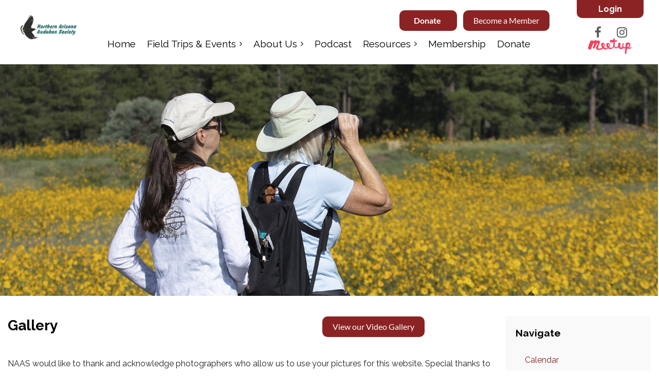

--- FILE ---
content_type: text/html; charset=utf-8
request_url: https://northernarizonaaudubon.org/Gallery/156762945
body_size: 13639
content:
<!DOCTYPE html>
<html lang="en" class="no-js ">
	<head id="Head1">
		<link rel="stylesheet" type="text/css" href="https://kit-pro.fontawesome.com/releases/latest/css/pro.min.css" />
<meta name="viewport" content="width=device-width, initial-scale=1.0">
<link href="https://northernarizonaaudubon.org/BuiltTheme/casefile_advocate.v3.0/c841d908/Styles/combined.css" rel="stylesheet" type="text/css" /><link href="https://northernarizonaaudubon.org/resources/theme/customStyles.css?t=638054397527210000" rel="stylesheet" type="text/css" /><link href="https://northernarizonaaudubon.org/resources/theme/user.css?t=638876210110000000" rel="stylesheet" type="text/css" /><link href="https://live-sf.wildapricot.org/WebUI/built9.12.1-8e232c8/scripts/public/react/index-84b33b4.css" rel="stylesheet" type="text/css" /><link href="https://live-sf.wildapricot.org/WebUI/built9.12.1-8e232c8/css/shared/ui/shared-ui-compiled.css" rel="stylesheet" type="text/css" /><script type="text/javascript" language="javascript" id="idJavaScriptEnvironment">var bonaPage_BuildVer='9.12.1-8e232c8';
var bonaPage_AdminBackendUrl = '/admin/';
var bonaPage_StatRes='https://live-sf.wildapricot.org/WebUI/';
var bonaPage_InternalPageType = { isUndefinedPage : false,isWebPage : true,isAdminPage : false,isDialogPage : false,isSystemPage : false,isErrorPage : false,isError404Page : false };
var bonaPage_PageView = { isAnonymousView : true,isMemberView : false,isAdminView : false };
var WidgetMode = 0;
var bonaPage_IsUserAnonymous = true;
var bonaPage_ThemeVer='c841d908638876210110000000638054397527210000'; var bonaPage_ThemeId = 'casefile_advocate.v3.0'; var bonaPage_ThemeVersion = '3.0';
var bonaPage_id='18071'; version_id='';
if (bonaPage_InternalPageType && (bonaPage_InternalPageType.isSystemPage || bonaPage_InternalPageType.isWebPage) && window.self !== window.top) { var success = true; try { var tmp = top.location.href; if (!tmp) { top.location = self.location; } } catch (err) { try { if (self != top) { top.location = self.location; } } catch (err) { try { if (self != top) { top = self; } success = false; } catch (err) { success = false; } } success = false; } if (!success) { window.onload = function() { document.open('text/html', 'replace'); document.write('<ht'+'ml><he'+'ad></he'+'ad><bo'+'dy><h1>Wrong document context!</h1></bo'+'dy></ht'+'ml>'); document.close(); } } }
try { function waMetricsGlobalHandler(args) { if (WA.topWindow.waMetricsOuterGlobalHandler && typeof(WA.topWindow.waMetricsOuterGlobalHandler) === 'function') { WA.topWindow.waMetricsOuterGlobalHandler(args); }}} catch(err) {}
 try { if (parent && parent.BonaPage) parent.BonaPage.implementBonaPage(window); } catch (err) { }
try { document.write('<style type="text/css"> .WaHideIfJSEnabled, .HideIfJSEnabled { display: none; } </style>'); } catch(err) {}
var bonaPage_WebPackRootPath = 'https://live-sf.wildapricot.org/WebUI/built9.12.1-8e232c8/scripts/public/react/';</script><script type="text/javascript" language="javascript" src="https://live-sf.wildapricot.org/WebUI/built9.12.1-8e232c8/scripts/shared/bonapagetop/bonapagetop-compiled.js" id="idBonaPageTop"></script><script type="text/javascript" language="javascript" src="https://live-sf.wildapricot.org/WebUI/built9.12.1-8e232c8/scripts/public/react/index-84b33b4.js" id="ReactPublicJs"></script><script type="text/javascript" language="javascript" src="https://live-sf.wildapricot.org/WebUI/built9.12.1-8e232c8/scripts/shared/ui/shared-ui-compiled.js" id="idSharedJs"></script><script type="text/javascript" language="javascript" src="https://live-sf.wildapricot.org/WebUI/built9.12.1-8e232c8/General.js" id=""></script><script type="text/javascript" language="javascript" src="https://northernarizonaaudubon.org/BuiltTheme/casefile_advocate.v3.0/c841d908/Scripts/combined.js" id=""></script><title>Northern Arizona Audubon Society - Gallery</title>
<link rel="preconnect" href="https://fonts.googleapis.com">
<link rel="preconnect" href="https://fonts.gstatic.com" crossorigin>
<link href="https://fonts.googleapis.com/css2?family=Raleway:ital,wght@0,100;0,200;0,300;0,400;0,500;0,600;0,700;0,800;0,900;1,100;1,200;1,300;1,400;1,500;1,600;1,700;1,800;1,900&display=swap" rel="stylesheet">


<link rel="apple-touch-icon" sizes="180x180" href="/resources/favicon/apple-touch-icon.png">
<link rel="icon" type="image/png" sizes="32x32" href="/resources/favicon/favicon-32x32.png">
<link rel="icon" type="image/png" sizes="16x16" href="/resources/favicon/favicon-16x16.png">
<link rel="manifest" href="/resources/favicon/site.webmanifest">
<link rel="mask-icon" href="/resources/favicon/safari-pinned-tab.svg" color="#5bbad5">
<link rel="shortcut icon" href="/resources/favicon/favicon.ico">
<meta name="msapplication-TileColor" content="#da532c">
<meta name="msapplication-config" content="/resources/favicon/browserconfig.xml">
<meta name="theme-color" content="#ffffff"><link rel="search" type="application/opensearchdescription+xml" title="northernarizonaaudubon.org" href="/opensearch.ashx" /></head>
	<body id="PAGEID_18071" class="publicContentView LayoutSecondary">
<div class="mLayout layoutMain" id="mLayout">

<div class="mobilePanelContainer">
<div id="id_MobilePanel" data-componentId="MobilePanel" class="WaPlaceHolder WaPlaceHolderMobilePanel" style=""><div style=""><div id="id_1F6N4s9" class="WaGadgetOnly WaGadgetMobilePanel  gadgetStyleNone" style="" data-componentId="1F6N4s9" ><div class="mobilePanel">
	
	<div class="mobilePanelButton buttonMenu" title="Menu">Menu</div>
<div class="mobilePanelButton buttonLogin" title="Log in">Log in</div>
<div class="menuInner">
		<ul class="firstLevel">
<li class=" ">
	<div class="item">
		<a href="https://northernarizonaaudubon.org/" title="Home"><span>Home</span></a>
</div>
</li>
	
<li class=" dir">
	<div class="item">
		<a href="https://northernarizonaaudubon.org/Field-Trips-&amp;-Events" title="Field Trips &amp; Events"><span>Field Trips &amp; Events</span></a>
<ul class="secondLevel">
<li class=" ">
	<div class="item">
		<a href="https://northernarizonaaudubon.org/page-18090" title="Calendar"><span>Calendar</span></a>
</div>
</li>
	
<li class=" ">
	<div class="item">
		<a href="https://northernarizonaaudubon.org/Monthly-Program-Meetings" title="Monthly Program Meetings"><span>Monthly Program Meetings</span></a>
</div>
</li>
	
<li class=" ">
	<div class="item">
		<a href="https://northernarizonaaudubon.org/Past-Event-Reports" title="Past Event Reports"><span>Past Event Reports</span></a>
</div>
</li>
	
<li class=" ">
	<div class="item">
		<a href="https://northernarizonaaudubon.org/Yardie-Awards" title="Yardie Awards"><span>Yardie Awards</span></a>
</div>
</li>
	
<li class=" ">
	<div class="item">
		<a href="https://northernarizonaaudubon.org/Festivals" title="Festivals"><span>Festivals</span></a>
</div>
</li>
	
<li class="sel ">
	<div class="item">
		<a href="https://northernarizonaaudubon.org/Gallery" title="Gallery"><span>Gallery</span></a>
</div>
</li>
	
</ul>
</div>
</li>
	
<li class=" dir">
	<div class="item">
		<a href="https://northernarizonaaudubon.org/About-Us" title="About Us"><span>About Us</span></a>
<ul class="secondLevel">
<li class=" ">
	<div class="item">
		<a href="https://northernarizonaaudubon.org/Motus-Wildlife-Tracking" title="Wings Across Borders: Tracking Wildlife, Connecting Cultures."><span>Wings Across Borders: Tracking Wildlife, Connecting Cultures.</span></a>
</div>
</li>
	
<li class=" ">
	<div class="item">
		<a href="https://northernarizonaaudubon.org/Audubon-in-Action" title="Audubon in Action"><span>Audubon in Action</span></a>
</div>
</li>
	
<li class=" ">
	<div class="item">
		<a href="https://northernarizonaaudubon.org/Announcements" title="Announcements"><span>Announcements</span></a>
</div>
</li>
	
<li class=" ">
	<div class="item">
		<a href="https://northernarizonaaudubon.org/Leadership-Directory" title="Leadership Directory"><span>Leadership Directory</span></a>
</div>
</li>
	
<li class=" ">
	<div class="item">
		<a href="https://northernarizonaaudubon.org/Current-Budget" title="Current Budget"><span>Current Budget</span></a>
</div>
</li>
	
</ul>
</div>
</li>
	
<li class=" ">
	<div class="item">
		<a href="https://northernarizonaaudubon.org/northern-wings-Podcast" title="Podcast"><span>Podcast</span></a>
</div>
</li>
	
<li class=" dir">
	<div class="item">
		<a href="https://northernarizonaaudubon.org/NAAS-Resources" title="Resources"><span>Resources</span></a>
<ul class="secondLevel">
<li class=" ">
	<div class="item">
		<a href="https://northernarizonaaudubon.org/Bird-safety" title="Bird Safety"><span>Bird Safety</span></a>
</div>
</li>
	
<li class=" ">
	<div class="item">
		<a href="https://northernarizonaaudubon.org/Build-your-Birding-Skill" title="Build your Birding Skill"><span>Build your Birding Skill</span></a>
</div>
</li>
	
<li class=" dir">
	<div class="item">
		<a href="https://northernarizonaaudubon.org/Advocacy" title="Advocacy"><span>Advocacy</span></a>
<ul class="secondLevel">
<li class=" ">
	<div class="item">
		<a href="https://northernarizonaaudubon.org/Action-Alert" title="Action Alert"><span>Action Alert</span></a>
</div>
</li>
	
</ul>
</div>
</li>
	
<li class=" dir">
	<div class="item">
		<a href="https://northernarizonaaudubon.org/Sanctuary-Success" title="Sanctuary Sites"><span>Sanctuary Sites</span></a>
<ul class="secondLevel">
<li class=" ">
	<div class="item">
		<a href="https://northernarizonaaudubon.org/Sedona-Wetlands-Preserve" title="Sedona Wetlands Preserve"><span>Sedona Wetlands Preserve</span></a>
</div>
</li>
	
<li class=" ">
	<div class="item">
		<a href="https://northernarizonaaudubon.org/Kachina-Wetlands-Preserve" title="Kachina Wetlands Preserve"><span>Kachina Wetlands Preserve</span></a>
</div>
</li>
	
<li class=" ">
	<div class="item">
		<a href="https://northernarizonaaudubon.org/Bubbling-Ponds-Preserve" title="Bubbling Ponds Preserve"><span>Bubbling Ponds Preserve</span></a>
</div>
</li>
	
<li class=" ">
	<div class="item">
		<a href="https://northernarizonaaudubon.org/Picture-Canyon-Nature-and-Cultural-Preserve" title="Picture Canyon Nature and Cultural Preserve"><span>Picture Canyon Nature and Cultural Preserve</span></a>
</div>
</li>
	
<li class=" ">
	<div class="item">
		<a href="https://northernarizonaaudubon.org/Northern-Arizona-Important-Bird-Areas" title="Northern Arizona Important Bird Areas"><span>Northern Arizona Important Bird Areas</span></a>
</div>
</li>
	
</ul>
</div>
</li>
	
<li class=" ">
	<div class="item">
		<a href="https://northernarizonaaudubon.org/Grants" title="Grants"><span>Grants</span></a>
</div>
</li>
	
<li class=" ">
	<div class="item">
		<a href="https://northernarizonaaudubon.org/Newsletters" title="Newsletters"><span>Newsletters</span></a>
</div>
</li>
	
<li class=" ">
	<div class="item">
		<a href="https://northernarizonaaudubon.org/Conservation-Counts" title="Conservation Counts"><span>Conservation Counts</span></a>
</div>
</li>
	
<li class=" dir">
	<div class="item">
		<a href="https://northernarizonaaudubon.org/Education" title="Education"><span>Education</span></a>
<ul class="secondLevel">
<li class=" ">
	<div class="item">
		<a href="https://northernarizonaaudubon.org/FAQS" title="FAQS"><span>FAQS</span></a>
</div>
</li>
	
</ul>
</div>
</li>
	
<li class=" ">
	<div class="item">
		<a href="https://northernarizonaaudubon.org/Plants-for-Birds" title="Plants for Birds"><span>Plants for Birds</span></a>
</div>
</li>
	
</ul>
</div>
</li>
	
<li class=" ">
	<div class="item">
		<a href="https://northernarizonaaudubon.org/Membership" title="Membership"><span>Membership</span></a>
</div>
</li>
	
<li class=" ">
	<div class="item">
		<a href="https://northernarizonaaudubon.org/Donate" title="Donate"><span>Donate</span></a>
</div>
</li>
	
</ul>
	</div>

	<div class="loginInner">
<div class="loginContainerForm oAuthIsfalse">
<form method="post" action="https://northernarizonaaudubon.org/Sys/Login" id="id_1F6N4s9_form" class="generalLoginBox"  data-disableInAdminMode="true">
<input type="hidden" name="ReturnUrl" id="id_1F6N4s9_returnUrl" value="">
				<input type="hidden" name="browserData" id="id_1F6N4s9_browserField">
<div class="loginUserName">
<div class="loginUserNameTextBox">
		<input name="email" type="text" maxlength="100" placeholder="Email"  id="id_1F6N4s9_userName" tabindex="1" class="emailTextBoxControl"/>
	</div>
</div><div class="loginPassword">
<div class="loginPasswordTextBox">
		<input name="password" type="password" placeholder="Password" maxlength="50" id="id_1F6N4s9_password" tabindex="2" class="passwordTextBoxControl" autocomplete="off"/>
	</div>
</div> 
    <input id="g-recaptcha-invisible_1F6N4s9" name="g-recaptcha-invisible" value="recaptcha" type="hidden"/> 
    <div id="recapcha_placeholder_1F6N4s9" style="display:none"></div>
    <span id="idReCaptchaValidator_1F6N4s9" errorMessage="Please verify that you are not a robot" style="display:none" validatorType="method" ></span>
    <script>
        $("#idReCaptchaValidator_1F6N4s9").on( "wavalidate", function(event, validationResult) {
            if (grecaptcha.getResponse(widgetId_1F6N4s9).length == 0){
                grecaptcha.execute(widgetId_1F6N4s9);	
                validationResult.shouldStopValidation = true;
                return;
            }

            validationResult.result = true;
        });
  
            var widgetId_1F6N4s9;

            var onloadCallback_1F6N4s9 = function() {
                // Renders the HTML element with id 'recapcha_placeholder_1F6N4s9' as a reCAPTCHA widget.
                // The id of the reCAPTCHA widget is assigned to 'widgetId_1F6N4s9'.
                widgetId_1F6N4s9 = grecaptcha.render('recapcha_placeholder_1F6N4s9', {
                'sitekey' : '6LfmM_UhAAAAAJSHT-BwkAlQgN0mMViOmaK7oEIV',
                'size': 'invisible',
                'callback': function(){
                    document.getElementById('g-recaptcha-invisible_1F6N4s9').form.submit();
                },
                'theme' : 'light'
            });
        };
    </script>
	
    <script src="https://www.google.com/recaptcha/api.js?onload=onloadCallback_1F6N4s9&render=explicit" async defer></script>

 <div class="loginActionRememberMe">
		<input id="id_1F6N4s9_rememberMe" type="checkbox" name="rememberMe" tabindex="3" class="rememberMeCheckboxControl"/>
		<label for="id_1F6N4s9_rememberMe">Remember me</label>
	</div>
<div class="loginPasswordForgot">
		<a href="https://northernarizonaaudubon.org/Sys/ResetPasswordRequest">Forgot password</a>
	</div>
<div class="loginAction">
	<input type="submit" name="ctl03$ctl02$loginViewControl$loginControl$Login" value="Log in" id="id_1F6N4s9_loginAction" onclick="if (!browserInfo.clientCookiesEnabled()) {alert('Warning: browser cookies disabled. Please enable them to use this website.'); return false;}" tabindex="4" class="loginButton loginButtonControl"/>
</div></form></div>
</div>

</div>

<script type="text/javascript">

jq$(function()
{
	var gadget = jq$('#id_1F6N4s9'),
		menuContainer = gadget.find('.menuInner'),
		loginContainer = gadget.find('.loginInner');

	gadget.find('.buttonMenu').on("click",function()
	{
		menuContainer.toggle();
		loginContainer.hide();
		jq$(this).toggleClass('active');
        jq$('.buttonLogin').removeClass('active');
		return false;
	});

	gadget.find('.buttonLogin').on("click",function()
	{
		loginContainer.toggle();
		menuContainer.hide();
		jq$(this).toggleClass('active');
        jq$('.buttonMenu').removeClass('active');
		return false;
	});

	gadget.find('.mobilePanel').on("click",function(event)
	{
        if( !(jq$(event.target).parents('.loginInner').size() || event.target.className == 'loginInner') )
        {
            menuContainer.hide();
            loginContainer.hide();
            jq$('.buttonLogin').removeClass('active');
            jq$('.buttonMenu').removeClass('active');
        }

        event.stopPropagation();
	});

	jq$('body').on("click",function()
	{
		menuContainer.hide();
		loginContainer.hide();
		jq$('.buttonLogin').removeClass('active');
        jq$('.buttonMenu').removeClass('active');
	});


	// login
	var browserField = document.getElementById('id_1F6N4s9' + '_browserField');

	if (browserField)
	{
		browserField.value = browserInfo.getBrowserCapabilitiesData();
	}

	jq$('#id_1F6N4s9' + '_form').FormValidate();
	jq$('.WaGadgetMobilePanel form').attr('data-disableInAdminMode', 'false');

});

</script></div></div>
</div></div>

		<!-- header zone -->
		<div class="zonePlace zoneHeader1">
<div id="id_Header" data-componentId="Header" class="WaPlaceHolder  WaPlaceHolderWide WaPlaceHolderHeader" style="background-color:transparent;"><div style=""><div id="id_xPgWskX" data-componentId="IBrPDvs" class="WaLayoutContainerOnly" style="border-bottom: 1px solid #f1f1f1;"><table cellspacing="0" cellpadding="0" class="WaLayoutTable" style=""><tr data-componentId="xPgWskX_row" class="WaLayoutRow"><td id="id_fRbZeoP" data-componentId="3wbWQcr" class="WaLayoutItem" style="width:15%;"><div id="id_XVfxMGB" class="WaLayoutPlaceHolder placeHolderContainer" data-componentId="CSGy8BC" style=""><div style=""><div id="id_eaN5QOf" class="WaGadgetOnly WaGadgetContent  gadgetStyleNone" style="margin-top:20px;" data-componentId="CoM7fEf" ><div class="gadgetStyleBody gadgetContentEditableArea" style="" data-editableArea="0" data-areaHeight="auto">
<div align="center">
  <a href="/"><img src="/resources/Pictures/NAAS%20Logo%20v3.png" alt="" title="" border="0" width="112.99999999999999" height="75"></a><a href="#" id="back-to-top" title="Back to top" name="back-to-top">↑</a>
</div></div>
</div></div></div></td><td style="width:20px;" data-componentId="3wbWQcr_separator" class="WaLayoutSeparator"><div style="width: inherit;"></div></td><td id="id_HTKm6B3" data-componentId="UCyJvbW" class="WaLayoutItem" style="width:69%;"><div id="id_AUQhjnK" class="WaLayoutPlaceHolder placeHolderContainer" data-componentId="gt2HIAk" style=""><div style=""><div id="id_7JwXMhC" class="WaGadgetFirst WaGadgetContent mobileText gadgetStyleNone" style="margin-top:20px;margin-bottom:5px;" data-componentId="c7iHqHk" ><div class="gadgetStyleBody gadgetContentEditableArea" style="" data-editableArea="0" data-areaHeight="auto">
<p align="right"><strong></strong><a href="/Donate" target="_blank" class="stylizedButton buttonStyle001"><strong>Donate</strong>&nbsp;</a> &nbsp; <strong><a href="/Membership" target="_blank" class="stylizedButton buttonStyle001">Become a Member</a></strong>&nbsp;</p></div>
</div><div id="id_6NfRKGL" class="WaGadgetLast WaGadgetMenuHorizontal  HorizontalMenuStyle001" style="margin-bottom:20px;" data-componentId="j8k4oJM" ><div class="stickyMenu">
	<div class="menuBackground"></div>
	<div class="menuInner">
		<ul class="firstLevel">
<li class=" ">
	<div class="item">
		<a href="https://northernarizonaaudubon.org/" title="Home"><span>Home</span></a>
</div>
</li>
	
<li class=" dir">
	<div class="item">
		<a href="https://northernarizonaaudubon.org/Field-Trips-&amp;-Events" title="Field Trips &amp; Events"><span>Field Trips &amp; Events</span></a>
<ul class="secondLevel">
<li class=" ">
	<div class="item">
		<a href="https://northernarizonaaudubon.org/page-18090" title="Calendar"><span>Calendar</span></a>
</div>
</li>
	
<li class=" ">
	<div class="item">
		<a href="https://northernarizonaaudubon.org/Monthly-Program-Meetings" title="Monthly Program Meetings"><span>Monthly Program Meetings</span></a>
</div>
</li>
	
<li class=" ">
	<div class="item">
		<a href="https://northernarizonaaudubon.org/Past-Event-Reports" title="Past Event Reports"><span>Past Event Reports</span></a>
</div>
</li>
	
<li class=" ">
	<div class="item">
		<a href="https://northernarizonaaudubon.org/Yardie-Awards" title="Yardie Awards"><span>Yardie Awards</span></a>
</div>
</li>
	
<li class=" ">
	<div class="item">
		<a href="https://northernarizonaaudubon.org/Festivals" title="Festivals"><span>Festivals</span></a>
</div>
</li>
	
<li class="sel ">
	<div class="item">
		<a href="https://northernarizonaaudubon.org/Gallery" title="Gallery"><span>Gallery</span></a>
</div>
</li>
	
</ul>
</div>
</li>
	
<li class=" dir">
	<div class="item">
		<a href="https://northernarizonaaudubon.org/About-Us" title="About Us"><span>About Us</span></a>
<ul class="secondLevel">
<li class=" ">
	<div class="item">
		<a href="https://northernarizonaaudubon.org/Motus-Wildlife-Tracking" title="Wings Across Borders: Tracking Wildlife, Connecting Cultures."><span>Wings Across Borders: Tracking Wildlife, Connecting Cultures.</span></a>
</div>
</li>
	
<li class=" ">
	<div class="item">
		<a href="https://northernarizonaaudubon.org/Audubon-in-Action" title="Audubon in Action"><span>Audubon in Action</span></a>
</div>
</li>
	
<li class=" ">
	<div class="item">
		<a href="https://northernarizonaaudubon.org/Announcements" title="Announcements"><span>Announcements</span></a>
</div>
</li>
	
<li class=" ">
	<div class="item">
		<a href="https://northernarizonaaudubon.org/Leadership-Directory" title="Leadership Directory"><span>Leadership Directory</span></a>
</div>
</li>
	
<li class=" ">
	<div class="item">
		<a href="https://northernarizonaaudubon.org/Current-Budget" title="Current Budget"><span>Current Budget</span></a>
</div>
</li>
	
</ul>
</div>
</li>
	
<li class=" ">
	<div class="item">
		<a href="https://northernarizonaaudubon.org/northern-wings-Podcast" title="Podcast"><span>Podcast</span></a>
</div>
</li>
	
<li class=" dir">
	<div class="item">
		<a href="https://northernarizonaaudubon.org/NAAS-Resources" title="Resources"><span>Resources</span></a>
<ul class="secondLevel">
<li class=" ">
	<div class="item">
		<a href="https://northernarizonaaudubon.org/Bird-safety" title="Bird Safety"><span>Bird Safety</span></a>
</div>
</li>
	
<li class=" ">
	<div class="item">
		<a href="https://northernarizonaaudubon.org/Build-your-Birding-Skill" title="Build your Birding Skill"><span>Build your Birding Skill</span></a>
</div>
</li>
	
<li class=" dir">
	<div class="item">
		<a href="https://northernarizonaaudubon.org/Advocacy" title="Advocacy"><span>Advocacy</span></a>
<ul class="secondLevel">
<li class=" ">
	<div class="item">
		<a href="https://northernarizonaaudubon.org/Action-Alert" title="Action Alert"><span>Action Alert</span></a>
</div>
</li>
	
</ul>
</div>
</li>
	
<li class=" dir">
	<div class="item">
		<a href="https://northernarizonaaudubon.org/Sanctuary-Success" title="Sanctuary Sites"><span>Sanctuary Sites</span></a>
<ul class="secondLevel">
<li class=" ">
	<div class="item">
		<a href="https://northernarizonaaudubon.org/Sedona-Wetlands-Preserve" title="Sedona Wetlands Preserve"><span>Sedona Wetlands Preserve</span></a>
</div>
</li>
	
<li class=" ">
	<div class="item">
		<a href="https://northernarizonaaudubon.org/Kachina-Wetlands-Preserve" title="Kachina Wetlands Preserve"><span>Kachina Wetlands Preserve</span></a>
</div>
</li>
	
<li class=" ">
	<div class="item">
		<a href="https://northernarizonaaudubon.org/Bubbling-Ponds-Preserve" title="Bubbling Ponds Preserve"><span>Bubbling Ponds Preserve</span></a>
</div>
</li>
	
<li class=" ">
	<div class="item">
		<a href="https://northernarizonaaudubon.org/Picture-Canyon-Nature-and-Cultural-Preserve" title="Picture Canyon Nature and Cultural Preserve"><span>Picture Canyon Nature and Cultural Preserve</span></a>
</div>
</li>
	
<li class=" ">
	<div class="item">
		<a href="https://northernarizonaaudubon.org/Northern-Arizona-Important-Bird-Areas" title="Northern Arizona Important Bird Areas"><span>Northern Arizona Important Bird Areas</span></a>
</div>
</li>
	
</ul>
</div>
</li>
	
<li class=" ">
	<div class="item">
		<a href="https://northernarizonaaudubon.org/Grants" title="Grants"><span>Grants</span></a>
</div>
</li>
	
<li class=" ">
	<div class="item">
		<a href="https://northernarizonaaudubon.org/Newsletters" title="Newsletters"><span>Newsletters</span></a>
</div>
</li>
	
<li class=" ">
	<div class="item">
		<a href="https://northernarizonaaudubon.org/Conservation-Counts" title="Conservation Counts"><span>Conservation Counts</span></a>
</div>
</li>
	
<li class=" dir">
	<div class="item">
		<a href="https://northernarizonaaudubon.org/Education" title="Education"><span>Education</span></a>
<ul class="secondLevel">
<li class=" ">
	<div class="item">
		<a href="https://northernarizonaaudubon.org/FAQS" title="FAQS"><span>FAQS</span></a>
</div>
</li>
	
</ul>
</div>
</li>
	
<li class=" ">
	<div class="item">
		<a href="https://northernarizonaaudubon.org/Plants-for-Birds" title="Plants for Birds"><span>Plants for Birds</span></a>
</div>
</li>
	
</ul>
</div>
</li>
	
<li class=" ">
	<div class="item">
		<a href="https://northernarizonaaudubon.org/Membership" title="Membership"><span>Membership</span></a>
</div>
</li>
	
<li class=" ">
	<div class="item">
		<a href="https://northernarizonaaudubon.org/Donate" title="Donate"><span>Donate</span></a>
</div>
</li>
	
</ul>
	</div>
</div>

<script type="text/javascript">
	jq$(function() {
		WebFont.load({
			custom: {
				families: ['Lato', 'Lato']
			},
			active: function(){
				resizeMenu();
			}
		});

		var gadgetHorMenu = jq$('#id_6NfRKGL'),
			gadgetHorMenuContainer = gadgetHorMenu.find('.menuInner'),
			firstLevelMenu = gadgetHorMenu.find('ul.firstLevel'),
			holderInitialMenu = firstLevelMenu.children(),
			outsideItems = null,
			phantomElement = '<li class="phantom"><div class="item"><a href="#"><span>&#x2261;</span></a><ul class="secondLevel"></ul></div></li>',
			placeHolder = gadgetHorMenu.parents('.WaLayoutPlaceHolder'),
			placeHolderId = placeHolder && placeHolder.attr('data-componentId'),
			mobileState = false,
			isTouchSupported = !!(('ontouchstart' in window) || (window.DocumentTouch && document instanceof DocumentTouch) || (navigator.msPointerEnabled && navigator.msMaxTouchPoints));


		function resizeMenu()
		{
			var i,
				len,
				fitMenuWidth = 0,
				menuItemPhantomWidth = 80;

			firstLevelMenu.html(holderInitialMenu).removeClass('adapted').css({ width: 'auto' }); // restore initial menu

			if (firstLevelMenu.width() > gadgetHorMenuContainer.width()) { // if menu oversize
				menuItemPhantomWidth = firstLevelMenu.addClass('adapted').append(phantomElement).children('.phantom').width();

				for (i = 0, len = holderInitialMenu.size(); i <= len; i++) {
					fitMenuWidth += jq$(holderInitialMenu.get(i)).width();

					if (fitMenuWidth + menuItemPhantomWidth > gadgetHorMenuContainer.width()) {
						outsideItems = firstLevelMenu.children(':gt('+(i-1)+'):not(.phantom)').remove();
						firstLevelMenu.find('.phantom > .item > ul').append( outsideItems);
						gadgetHorMenuContainer.css('overflow','visible');
						break;
					}
				}
				gadgetHorMenu.find('.phantom > .item > a').click(function() { return false; });
			}

			disableFirstTouch();

			firstLevelMenu.css('width', ''); // restore initial menu width
			firstLevelMenu.children().removeClass('last-child').eq(-1).addClass('last-child'); // add last-child mark
		}

		jq$(window).resize(function() {
			resizeMenu();
		});

		jq$(window).bind('mousewheel', function(event) {
			if (event.originalEvent.wheelDelta >= 0) {
				resizeMenu();
			}
		});

		function onLayoutColumnResized(sender, args) {
			args = args || {};

			if (placeHolderId && (placeHolderId == args.leftColPlaceHolderId || placeHolderId == args.rightColPlaceHolderId)) {
				resizeMenu();
			}
		}

		function onSidebarResized() {
			resizeMenu();
		}

		BonaPage.addPageStateHandler(BonaPage.PAGE_PARSED, function() { WA.Gadgets.LayoutColumnResized.addHandler(onLayoutColumnResized); });
		BonaPage.addPageStateHandler(BonaPage.PAGE_UNLOADED, function() { WA.Gadgets.LayoutColumnResized.removeHandler(onLayoutColumnResized); });
		BonaPage.addPageStateHandler(BonaPage.PAGE_PARSED, function() { WA.Gadgets.SidebarResized.addHandler(onSidebarResized); });
		BonaPage.addPageStateHandler(BonaPage.PAGE_UNLOADED, function() { WA.Gadgets.SidebarResized.removeHandler(onSidebarResized); });

        function disableFirstTouch()
        {
          if (!isTouchSupported) return;

          jq$('#id_6NfRKGL').find('.menuInner li.dir > .item > a').on('click', function(event) {
            if (!this.touchCounter)
              this.touchCounter = 0;

            if (this.touchCounter >= 1) {
              this.touchCounter = 0;
              return true;
            }

            this.touchCounter++;

            if (!mobileState) {
              WA.stopEventDefault(event);
            }
          });

          jq$('#id_6NfRKGL').find('.menuInner li.dir > .item > a').on('mouseout', function(event) {
            if (!this.touchCounter)
              this.touchCounter = 0;
            this.touchCounter = 0;
          });
        }

        disableFirstTouch();

	});
</script></div></div></div></td><td style="width:20px;" data-componentId="UCyJvbW_separator" class="WaLayoutSeparator"><div style="width: inherit;"></div></td><td id="id_dh25l4Z" data-componentId="WAQkD6A" class="WaLayoutItem" style="width:15%;"><div id="id_neJmnOd" class="WaLayoutPlaceHolder placeHolderContainer" data-componentId="K63LqLv" style=""><div style=""><div id="id_yGvFvaI" class="WaGadgetFirst WaGadgetLoginForm non-mobile LoginFormStyle001" style="margin-bottom:0px;" data-componentId="brMUFbp" ><div class="loginContainer alignCenter">
  <div class="loginContainerInner">
    <a id="id_yGvFvaI_loginLink" class="loginLink">Log in</a>
    <div id="id_yGvFvaI_loginContainer" class="loginPanel">
      <div class="loginContainerForm oAuthIsfalse">
        <div class="loginContainerFormInner">
          <form method="post" action="https://northernarizonaaudubon.org/Sys/Login" id="id_yGvFvaI_form" class="generalLoginBox"  data-disableInAdminMode="true">
<input type="hidden" name="ReturnUrl" id="id_yGvFvaI_returnUrl" value="">
            <input type="hidden" name="CurrentUrl" id="id_yGvFvaI_currentUrl" value="/Gallery/156762945">
            <input type="hidden" name="browserData" id="id_yGvFvaI_browserField">
            <div class="loginUserName">
<div class="loginUserNameTextBox">
		<input name="email" type="text" maxlength="100" placeholder="Email"  id="id_yGvFvaI_userName" tabindex="1" class="emailTextBoxControl"/>
	</div>
</div><div class="loginPassword">
    <div class="loginPasswordTextBox">
		<div class="password-wrapper">
			<input 
				name="password" 
				type="password" 
placeholder="Password" 
				maxlength="50" 
				id="id_yGvFvaI_password" 
				tabindex="2" 
				class="passwordTextBoxControl" 
				autocomplete="off"
			/>
			<i class="fa fa-eye-slash toggle-password" toggle="#id_yGvFvaI_password"></i>
		</div>
    </div>
</div>
<script>
  if (!window.__passwordToggleInitialized) {
    window.__passwordToggleInitialized = true;

    $(document).ready(function () {
      $('.toggle-password').each(function () {
        const $icon = $(this);
        const selector = $icon.attr('toggle');
        if (!selector) return;

        const $input = selector.startsWith('#') ? $(selector) : $('#' + selector);
        if (!$input.length) return;

        $icon.on('click', function () {
          try {
            const inputEl = $input[0];
            const currentType = inputEl.getAttribute('type');

            if (currentType === 'password') {
              inputEl.setAttribute('type', 'text');
              $icon.removeClass('fa-eye-slash').addClass('fa-eye');
            } else {
              inputEl.setAttribute('type', 'password');
              $icon.removeClass('fa-eye').addClass('fa-eye-slash');
            }
          } catch (err) {
            console.warn('Password toggle error:', err.message);
          }
        });
      });
    });
  }
</script>
	  
             
    <input id="g-recaptcha-invisible_brMUFbp" name="g-recaptcha-invisible" value="recaptcha" type="hidden"/> 
    <div id="recapcha_placeholder_brMUFbp" style="display:none"></div>
    <span id="idReCaptchaValidator_brMUFbp" errorMessage="Please verify that you are not a robot" style="display:none" validatorType="method" ></span>
    <script>
        $("#idReCaptchaValidator_brMUFbp").on( "wavalidate", function(event, validationResult) {
            if (grecaptcha.getResponse(widgetId_brMUFbp).length == 0){
                grecaptcha.execute(widgetId_brMUFbp);	
                validationResult.shouldStopValidation = true;
                return;
            }

            validationResult.result = true;
        });
  
            var widgetId_brMUFbp;

            var onloadCallback_brMUFbp = function() {
                // Renders the HTML element with id 'recapcha_placeholder_brMUFbp' as a reCAPTCHA widget.
                // The id of the reCAPTCHA widget is assigned to 'widgetId_brMUFbp'.
                widgetId_brMUFbp = grecaptcha.render('recapcha_placeholder_brMUFbp', {
                'sitekey' : '6LfmM_UhAAAAAJSHT-BwkAlQgN0mMViOmaK7oEIV',
                'size': 'invisible',
                'callback': function(){
                    document.getElementById('g-recaptcha-invisible_brMUFbp').form.submit();
                },
                'theme' : 'light'
            });
        };
    </script>
	
    <script src="https://www.google.com/recaptcha/api.js?onload=onloadCallback_brMUFbp&render=explicit" async defer></script>

  
      <div class="loginActionRememberMe">
		<input id="id_yGvFvaI_rememberMe" type="checkbox" name="rememberMe" tabindex="3" class="rememberMeCheckboxControl"/>
		<label for="id_yGvFvaI_rememberMe">Remember me</label>
	</div>
<div class="loginAction">
	<input type="submit" name="ctl03$ctl02$loginViewControl$loginControl$Login" value="Log in" id="id_yGvFvaI_loginAction" onclick="if (!WA.isWidgetMode && !browserInfo.clientCookiesEnabled()) {alert('Warning: browser cookies disabled. Please enable them to use this website.'); return false;}" tabindex="4" class="loginButton loginButtonControl"/>
</div><div class="loginPasswordForgot">
		<a rel="nofollow" href="https://northernarizonaaudubon.org/Sys/ResetPasswordRequest">Forgot password</a>
	</div>
</form></div>
      </div>
    </div>
  </div>
</div>
<script>
  jq$(function() {
    var gadgetId = jq$('#id_yGvFvaI'),
        containerBox = gadgetId.find('.loginPanel'),
        loginLink = gadgetId.find('.loginLink'),
        transitionTime = 300;

    containerBox.isOpening = false;

    loginLink.on('click', function(e) {
      if (containerBox.css("visibility") == 'visible') {
        loginLink.removeClass('hover');
        containerBox.animate({ 'opacity': '0' }, transitionTime, function() {
          containerBox.css('visibility','hidden');
          containerBox.css('display','none');
        });
      } else {
        loginLink.addClass('hover');
        containerBox.isOpening = true;
        containerBox.css('display','block');
        containerBox.css('visibility','visible');
        containerBox.animate({ 'opacity': '1' }, transitionTime, function() {
          containerBox.isOpening = false;
        });
      }
    });

    containerBox.on('click', function(e) { e.stopPropagation(); });

    jq$('body').on('click',function() {
      if (containerBox.css("visibility") == 'visible' && !containerBox.isOpening) {
        loginLink.removeClass('hover');
        containerBox.animate({ 'opacity': '0' }, transitionTime, function() {
          containerBox.css('visibility','hidden');
          containerBox.css('display','none');
        });
      }
    });

    var browserField = document.getElementById('id_yGvFvaI' + '_browserField');

    if (browserField) {
      browserField.value = browserInfo.getBrowserCapabilitiesData();
    }

    jq$('#id_yGvFvaI' + '_form').FormValidate();
    jq$('.WaGadgetLoginForm form').attr('data-disableInAdminMode', 'false');
  });
</script>
</div><div id="id_BHQFWFW" class="WaGadget WaGadgetSocialProfile  socialProfileStyle002" style="margin-bottom:0px;" data-componentId="Up2uVHy" ><div class="gadgetStyleBody " style="padding-bottom:0px;"  data-areaHeight="auto">
<ul class="orientationHorizontal  alignCenter" >


<li>
				<a href="http://www.facebook.com/NAZAudubon" title="Facebook" class="Facebook" target="_blank"></a>
			</li>
<li>
				<a href="http://www.instagram.com/nazaudubon/" title="Instagram" class="Instagram" target="_blank"></a>
			</li>
		
</ul>

</div>
</div><div id="id_3x6LKiq" class="WaGadgetLast WaGadgetContent  gadgetStyleNone" style="margin-bottom:0px;" data-componentId="XxfpYl8" ><div class="gadgetStyleBody gadgetContentEditableArea" style="padding-bottom:0px;" data-editableArea="0" data-areaHeight="auto">
<p align="center"><a href="https://www.meetup.com/birding-flagstaff-sedona-and-the-verde-valley/?_cookie-check=FhgEJWGyoD-Ezh99" target="_blank"><img src="/resources/Theme/Meetup-lrg.png" alt="" title="" width="85" height="30" border="0"></a><br></p></div>
</div></div></div></td></tr></table> </div></div>
</div></div>
		<div class="zonePlace zoneHeader2">
<div id="id_Header1" data-componentId="Header1" class="WaPlaceHolder  WaPlaceHolderWide WaPlaceHolderHeader1" style=""><div style=""><div id="id_BcfXtYJ" class="WaGadgetOnly WaGadgetSlideshow  gadgetStyleNone" style="margin-bottom:0px;" data-componentId="BcfXtYJ" ><div class="gadgetStyleBody " style=""  data-areaHeight="auto">
<script language="javascript">
		jq$(function(){

			var imgAmount = jq$('#camera_wrap_BcfXtYJ > div').size();
			var cameraNavigation = ( imgAmount <= 1 ) ? false : true,
					cameraAutoAdvance = ( imgAmount <= 1 ) ? false : true;

			jq$('#camera_wrap_BcfXtYJ').camera
			({
				componentId: 'BcfXtYJ',
				loader: 'none',
				barPosition: 'top',
				fx: 'simpleFade',
				time: (5*1000),
				transPeriod: (750),
				portrait: false,
				randomSlide: false,
				playPause: false,
				pauseOnClick: false,
				thumbnails: cameraNavigation,
				pagination: false,
				navigation: cameraNavigation,
				autoAdvance: cameraAutoAdvance,
				mobileAutoAdvance: cameraAutoAdvance,
				height: '450px'			});
		});
	</script>

	<div class="camera_wrap camera_charcoal_skin" id="camera_wrap_BcfXtYJ">
<div data-link="" data-src="https://northernarizonaaudubon.org/resources/Field%20Trip%20Slider/01-fieldtrips-1.jpg" data-target="" data-thumb="https://northernarizonaaudubon.org/resources/Field%20Trip%20Slider/01-fieldtrips-1.jpg" data-title="">
    </div><div data-link="" data-src="https://northernarizonaaudubon.org/resources/Field%20Trip%20Slider/02-fieldtrips-2.jpg" data-target="" data-thumb="https://northernarizonaaudubon.org/resources/Field%20Trip%20Slider/02-fieldtrips-2.jpg" data-title="">
    </div><div data-link="" data-src="https://northernarizonaaudubon.org/resources/Field%20Trip%20Slider/20220422-075801.JPG" data-target="" data-thumb="https://northernarizonaaudubon.org/resources/Field%20Trip%20Slider/20220422-075801.JPG" data-title="">
    </div><div data-link="" data-src="https://northernarizonaaudubon.org/resources/Field%20Trip%20Slider/BPP%20Field%20Trip%203%20Oct%202022.jpg" data-target="" data-thumb="https://northernarizonaaudubon.org/resources/Field%20Trip%20Slider/BPP%20Field%20Trip%203%20Oct%202022.jpg" data-title="">
    </div><div data-link="" data-src="https://northernarizonaaudubon.org/resources/Field%20Trip%20Slider/BPP%20field%20trip%20OCT%202022%202.jpg" data-target="" data-thumb="https://northernarizonaaudubon.org/resources/Field%20Trip%20Slider/BPP%20field%20trip%20OCT%202022%202.jpg" data-title="">
    </div><div data-link="" data-src="https://northernarizonaaudubon.org/resources/Field%20Trip%20Slider/BPP%20field%20trip%20Oct%202022.jpg" data-target="" data-thumb="https://northernarizonaaudubon.org/resources/Field%20Trip%20Slider/BPP%20field%20trip%20Oct%202022.jpg" data-title="">
    </div><div data-link="" data-src="https://northernarizonaaudubon.org/resources/Field%20Trip%20Slider/KH%20Brian%20Sky%20Trevor%20at%20Kachina.jpg" data-target="" data-thumb="https://northernarizonaaudubon.org/resources/Field%20Trip%20Slider/KH%20Brian%20Sky%20Trevor%20at%20Kachina.jpg" data-title="">
    </div><div data-link="" data-src="https://northernarizonaaudubon.org/resources/Field%20Trip%20Slider/kiGrpshotLGrubbs6440GrpLG1500spx.jpg.JPG" data-target="" data-thumb="https://northernarizonaaudubon.org/resources/Field%20Trip%20Slider/kiGrpshotLGrubbs6440GrpLG1500spx.jpg.JPG" data-title="">
    </div><div data-link="" data-src="https://northernarizonaaudubon.org/resources/Field%20Trip%20Slider/Tim%20pointing%20(1).jpg" data-target="" data-thumb="https://northernarizonaaudubon.org/resources/Field%20Trip%20Slider/Tim%20pointing%20(1).jpg" data-title="">
    </div><div data-link="" data-src="https://northernarizonaaudubon.org/resources/Field%20Trip%20Slider/yardie-01.jpg" data-target="" data-thumb="https://northernarizonaaudubon.org/resources/Field%20Trip%20Slider/yardie-01.jpg" data-title="">
    </div></div>
</div>
</div></div>
</div></div>
		<div class="zonePlace zoneHeader3">
</div>
		<!-- /header zone -->

<!-- content zone -->
	<div class="zonePlace zoneContent">
<div id="id_Content" data-componentId="Content" class="WaPlaceHolder WaPlaceHolderContent" style=""><div style="max-width: 1468px; margin: 0 auto;"><div id="id_1umUvJU" data-componentId="mBw6sOw" class="WaLayoutContainerOnly" style="max-width: 1468px; margin: 0 auto;margin-bottom:60px;"><table cellspacing="0" cellpadding="0" class="WaLayoutTable" style=""><tr data-componentId="1umUvJU_row" class="WaLayoutRow"><td id="id_JWcXLZf" data-componentId="gkmT67v" class="WaLayoutItem" style="width:77%;"><div id="id_ncEhoLP" class="WaLayoutPlaceHolder placeHolderContainer" data-componentId="z3Ha8GG" style=""><div style=""><div id="id_W48uEXq" data-componentId="W48uEXq" class="WaLayoutContainerFirst" style="margin-bottom:20px;"><table cellspacing="0" cellpadding="0" class="WaLayoutTable" style=""><tr data-componentId="W48uEXq_row" class="WaLayoutRow"><td id="id_mlykhPw" data-componentId="mlykhPw" class="WaLayoutItem" style="width:50%;"><div id="id_XQggLez" class="WaLayoutPlaceHolder placeHolderContainer" data-componentId="XQggLez" style=""><div style="padding-bottom:20px;"><div id="id_Ayo9G5X" class="WaGadgetOnly WaGadgetContent  gadgetStyleNone" style="" data-componentId="Ayo9G5X" ><div class="gadgetStyleBody gadgetContentEditableArea" style="" data-editableArea="0" data-areaHeight="auto">
<h1 class="header">Gallery<br></h1></div>
</div></div></div></td><td style="" data-componentId="mlykhPw_separator" class="WaLayoutSeparator"><div style="width: inherit;"></div></td><td id="id_eZqfNbv" data-componentId="eZqfNbv" class="WaLayoutItem" style="width:50%;"><div id="id_mA6kp5P" class="WaLayoutPlaceHolder placeHolderContainer" data-componentId="mA6kp5P" style=""><div style="padding-bottom:20px;"><div id="id_c1UzedQ" class="WaGadgetOnly WaGadgetContent  gadgetStyleNone" style="" data-componentId="c1UzedQ" ><div class="gadgetStyleBody gadgetContentEditableArea" style="" data-editableArea="0" data-areaHeight="auto">
<p align="center"><a href="https://www.youtube.com/channel/UCf5PdI5w3gv81qvwEV8gYYg/videos" target="_blank" class="stylizedButton buttonStyle001">View our Video Gallery<br></a></p></div>
</div></div></div></td></tr></table> </div><div id="id_ZsZIXEX" class="WaGadget WaGadgetContent  gadgetStyleNone" style="" data-componentId="ZsZIXEX" ><div class="gadgetStyleBody gadgetContentEditableArea" style="" data-editableArea="0" data-areaHeight="auto">
<p>NAAS would like to thank and acknowledge photographers who allow us to use your pictures for this website. Special thanks to Eric Gofreed, Alice Madar, Kelly Isley, and many others who have caught an impromptu pic of us as we all enjoy birding and learning together!</p></div>
</div><div id="id_qUPLnaj" class="WaGadgetLast WaGadgetPhotoAlbum  PhotoAlbumStyle001 WaGadgetPhotoAlbumStatePhoto" style="" data-componentId="qUPLnaj" ><div class="gadgetStyleBody " style=""  data-areaHeight="auto">




<form method="post" action="" id="form">
<div class="aspNetHidden">
<input type="hidden" name="__VIEWSTATE" id="__VIEWSTATE" value="qNMRZYHMmmJn0xEyWgq/RTZqk/nrCkvNWfdw+/7MQgltZbQ9G2uq9O5VQcNiys0bf0gBlQ7tSY7l3UUd8iWkfXwyVkzY5FrA4J5grdVhC/5yP7NPVcXgDdiesw03vWL8h62Y0/gVV95HBEVm6zDT4l4pEuT9QxJQiPTy+4i2pc28JxC1i/zQbnLxRjE4wC3dHb+tNeOX+2e3jqdfN29fJB2P1jO5C94sD2g1p0qIv1JjppO9+AOKnKNpq6Dk1GXusTOwqIgCi1GLzskANUiGTVLnecg=" />
</div>

    
    <input type="hidden" name="FunctionalBlock1$contentModeHidden" id="FunctionalBlock1_contentModeHidden" value="1" />



<noscript>
  <div id="FunctionalBlock1_ctl00_SinglePhoto_ctl00_ctl00_idConfirmWindow" class="commonMessageBox">
	<div id="FunctionalBlock1_ctl00_SinglePhoto_ctl00_ctl00_idConfirmWindowStyle" class="confirmWindowWarning messageBox">
		<div class="cww">
			<div class="cww1"></div>
			<div class="cww2"></div>
			<div class="cww3"></div>
			<div class="cww4"></div>
		</div>
		<div class="cww-inner">
			<div class="cww-co">
					<div id="FunctionalBlock1_ctl00_SinglePhoto_ctl00_ctl00_messageHeader" class="header">JavaScript is not supported</div>

          <div id="FunctionalBlock1_ctl00_SinglePhoto_ctl00_ctl00_messageText" class="text">JavaScript required. Your web browser either does not support JavaScript, or it is switched off.  Some features may not work properly.</div>
			</div>
		</div>
		<div class="cww">
			<div class="cww4"></div>
			<div class="cww3"></div>
			<div class="cww2"></div>
			<div class="cww1"></div>
		</div>
	</div>
</div>

</noscript>


<div id="idPhotoHeaderContainer" class="singlePhotoHeaderContainer">
  <div id="idPhotoBackContainer" class="pageBackContainer">
    <a class="photoBackContainerLink" name="photo" href="https://northernarizonaaudubon.org/Gallery#pta156762945">&lt;&lt; All album photos</a>
      <span id="FunctionalBlock1_ctl00_SinglePhoto_countInfoPhotoLabel" class="countInfoPhotoLabel">11/20 photos</span>
  </div>
  
</div>


<div id="idPhotoMainContainer" class="photoMainContainer">
  

  <div id="idMenuHeaderContainer" class="menuHeaderContainer">
    <div class="menuHeaderLeftContainer">
      <div class="linkContainer">
        
        <a class="prevLink" href="https://northernarizonaaudubon.org/Gallery/157111110#photo">&lt;&nbsp;Previous</a>
      </div>
      <div class="linkContainer"> 
        
        <a class="nextLink" href="https://northernarizonaaudubon.org/Gallery/156762795#photo">Next&nbsp;&gt;</a>
      </div>
    </div>
    <div class="infoContainer">
      <span class="&lt;%# this.UploadDateCssClass %> uploadDate">Uploaded 17 Nov 2022 |</span>
      <span class="photoInfoGray"><a href="https://northernarizonaaudubon.org/Sys/PublicProfile/67435700">Kay Hawklee</a><span class="postedByComment"> (Administrator)</span></span>
    </div>
  </div>
  <div id="idPhotoMainSectionContainer" class="photoMainSectionContainer">
    <div id="idImageContainer" class="imageContainer">
      <a href="https://northernarizonaaudubon.org/resources/SiteAlbums/156705095/unnamed.jpg" class="originalImageUrl" target="_blank"><img src="https://northernarizonaaudubon.org/resources/SiteAlbums/156705095/preview/unnamed.jpg" style="border-width:0px;" /></a>
    </div>
    <div id="idCaptionContainer" class="captionContainer">
      <span class="photoLabel"></span>
    </div>
  </div>
</div>
<div class="footerContainer">
  
  
</div>

<script type="text/javascript"> if (window.PhotoAlbumGadgetHelperScript) { window.PhotoAlbumGadgetHelperScript.init(); }</script>


  
<div class="aspNetHidden">

	<input type="hidden" name="__VIEWSTATEGENERATOR" id="__VIEWSTATEGENERATOR" value="2AE9EEA8" />
</div>

<script type="text/javascript">
//<![CDATA[
if (window.DataChangeWatcher) {DataChangeWatcher.startWatching('', 'Unsaved changes will be lost. Proceed?', true);}
PhotoGallery.InitPhotoGallery(
{ processingText: 'Please wait...'
, deleteConfirmation: 'Are you sure you want to delete this photo?'
, saveButtonId: ''
, altSaveButtonId: 'FunctionalBlock1_ctl00_SinglePhoto_SaveCaptionButton'
, saveLinkButtonId: 'FunctionalBlock1_ctl00_SinglePhoto_EditCaptionLinkButton'
, deleteButtonId: 'FunctionalBlock1_ctl00_SinglePhoto_DeletePhotoButton'
, cancelButtonId: 'FunctionalBlock1_ctl00_SinglePhoto_CancelUpdateCaptonButton' });
if (!BonaPage.Browser.isIE) BonaPage.addPageStateHandler(BonaPage.PAGE_UNLOADING, PhotoGallery.Page_Unloading, BonaPage.HANDLERTYPE_ONCE);//]]>
</script>
</form></div>
</div></div></div></td><td style="width:20px;" data-componentId="gkmT67v_separator" class="WaLayoutSeparator"><div style="width: inherit;"></div></td><td id="id_ZCGICZV" data-componentId="4iwuYFv" class="WaLayoutItem" style="background-color:#F9F9F9;width:23%;"><div id="id_1ZGXwDa" class="WaLayoutPlaceHolder placeHolderContainer" data-componentId="CYFnCfQ" style=""><div style="padding-top:20px;padding-right:20px;padding-bottom:20px;padding-left:20px;"><div id="id_GtDDd4E" class="WaGadgetFirst WaGadgetContent  gadgetStyleNone" style="" data-componentId="sn9RbAF" ><div class="gadgetStyleBody gadgetContentEditableArea" style="" data-editableArea="0" data-areaHeight="auto">
<h3>Navigate<br></h3></div>
</div><div id="id_TcwKeBx" class="WaGadget WaGadgetNavigationLinks  gadgetStyleNone" style="" data-componentId="mDEl7VS" ><div class="gadgetStyleBody " style=""  data-areaHeight="auto">
<ul class="orientationVertical">
<li>
	<a href="https://northernarizonaaudubon.org/page-18090">Calendar</a>

</li><li>
	<a href="https://northernarizonaaudubon.org/Monthly-Program-Meetings">Monthly Program Meetings</a>

</li><li>
	<a href="https://northernarizonaaudubon.org/Past-Event-Reports">Past Event Reports</a>

</li><li>
	<a href="https://northernarizonaaudubon.org/Yardie-Awards">Yardie Awards</a>

</li><li>
	<a href="https://northernarizonaaudubon.org/Festivals">Festivals</a>

</li><li>
	<a href="https://northernarizonaaudubon.org/Gallery">Gallery</a>

</li></ul>


</div>
</div><div id="id_6NY9hXo" class="WaGadget WaGadgetContent  gadgetStyleNone" style="" data-componentId="gQFmRK6" ><div class="gadgetStyleBody gadgetContentEditableArea" style="" data-editableArea="0" data-areaHeight="auto">
<h3>Upcoming Events<br></h3></div>
</div><div id="id_QTyBDcw" class="WaGadgetLast WaGadgetUpcomingEvents  upcomingEventsStyle001" style="" data-componentId="9mnlgMc" ><div class="gadgetStyleBody " style="padding-right:20px;padding-left:20px;"  data-areaHeight="auto">
<ul>
<li>
	<span class="event-time-zone" style="display: none;" >America/Phoenix</span>
	<div class="title"><a href="https://northernarizonaaudubon.org/event-6544902">Bundle up and Bird</a></div>
	<div class="date">
		<span client-tz-display client-tz-item="America/Phoenix" client-tz-formatted=" (MST)">8 Feb 2026 9:00 AM</span>
	</div>
	<div class="location">
		<span>Kachina Wetlands Preserve</span>
	</div>
</li>
<li>
	<span class="event-time-zone" style="display: none;" >America/Phoenix</span>
	<div class="title"><a href="https://northernarizonaaudubon.org/event-6540447">Sedona Program | Pollinator Panel</a></div>
	<div class="date">
		<span client-tz-display client-tz-item="America/Phoenix" client-tz-formatted=" (MST)">11 Feb 2026 5:45 PM</span>
	</div>
	<div class="location">
		<span>Sedona Community Library, 3250 White Bear Road, Sedona, AZ</span>
	</div>
</li>
<li class="last">
	<span class="event-time-zone" style="display: none;" >America/Phoenix</span>
	<div class="title"><a href="https://northernarizonaaudubon.org/event-6529550">Flagstaff Program | “Love birds” Bird Storytelling Night. Share Your Favorite Bird Moments!</a></div>
	<div class="date">
		<span client-tz-display client-tz-item="America/Phoenix" client-tz-formatted=" (MST)">24 Feb 2026 6:00 PM</span>
	</div>
	<div class="location">
		<span>East Flagstaff Library - Community Room</span>
	</div>
</li>
</ul>
	
</div>
</div></div></div></td></tr></table> </div></div>
</div></div>
	<div class="zonePlace zoneContent">
</div>
	<div class="zonePlace zoneContent">
</div>
	<div class="zonePlace zoneContent">
</div>
	<div class="zonePlace zoneContent">
</div>
	<!-- /content zone -->

<!-- footer zone -->
		<div class="zonePlace zoneFooter1">
</div>
		<div class="zonePlace zoneFooter2">
<div id="id_Footer1" data-componentId="Footer1" class="WaPlaceHolder WaPlaceHolderFooter1" style="background-color:#387B78;"><div style="max-width: 1468px; margin: 0 auto;padding-top:60px;padding-bottom:60px;"><div id="id_hXEvHPH" data-componentId="sSHvrzt" class="WaLayoutContainerOnly" style="margin-bottom:20px;"><table cellspacing="0" cellpadding="0" class="WaLayoutTable" style=""><tr data-componentId="hXEvHPH_row" class="WaLayoutRow"><td id="id_AQmtyJa" data-componentId="QiCcLfK" class="WaLayoutItem" style="width:15%;"><div id="id_exxAQod" class="WaLayoutPlaceHolder placeHolderContainer" data-componentId="YdEiGOa" style=""><div style="padding-bottom:20px;"><div id="id_U6r4a2t" class="WaGadgetFirst WaGadgetContent  gadgetStyleNone" style="margin-bottom:0px;background-color:#387B78;" data-componentId="vvO2rCL" ><div class="gadgetStyleBody gadgetContentEditableArea" style="" data-editableArea="0" data-areaHeight="auto">
<div align="center">
  <a href="/"><img src="/resources/Pictures/4.png" alt="" title="" border="0" width="111" height="111"></a>
</div></div>
</div><div id="id_pWSllD3" class="WaGadget WaGadgetContent  gadgetStyleNone" style="" data-componentId="pWSllD3" ><div class="gadgetStyleBody gadgetContentEditableArea" style="" data-editableArea="0" data-areaHeight="auto">
</div>
</div><div id="id_gb7wdFb" class="WaGadgetLast WaGadgetCustomHTML  gadgetStyleNone" style="" data-componentId="gb7wdFb" ><div class="gadgetStyleBody " style=""  data-areaHeight="auto">
<a href="https://app.candid.org/profile/7354602/northern-arizona-audubon-society-inc-31-1742628/?pkId=b75bcad6-e9c2-4623-835e-1e7419a8c251" target="_blank"> 
<img src="https://widgets.guidestar.org/prod/v1/pdp/transparency-seal/7354602/svg" /> </a></div>
</div></div></div></td><td style="width:20px;" data-componentId="QiCcLfK_separator" class="WaLayoutSeparator"><div style="width: inherit;"></div></td><td id="id_mHCDgHn" data-componentId="jNQxLOC" class="WaLayoutItem" style="width:28%;"><div id="id_2G5FisK" class="WaLayoutPlaceHolder placeHolderContainer" data-componentId="a8i2Z2o" style=""><div style="padding-bottom:20px;"><div id="id_89MPkbD" class="WaGadgetFirst WaGadgetContent  gadgetStyleNone" style="" data-componentId="89MPkbD" ><div class="gadgetStyleBody gadgetContentEditableArea" style="" data-editableArea="0" data-areaHeight="auto">
<h3 style="line-height: 24px;"><font color="#FFFFFF" style="font-size: 16px; font-weight: normal;">Northern Arizona Audubon Society is a 501(c)(3) non-profit, tax-exempt charitable organization dedicated to engaging people in appreciating and protecting birds and the places they need.</font></h3>

<p><font color="#FFFFFF">EIN:31-1742628</font></p></div>
</div><div id="id_BFJxgQC" class="WaGadget WaGadgetSocialProfile  socialProfileStyle003" style="margin-bottom:0px;" data-componentId="7jcfRzV" ><div class="gadgetStyleBody " style=""  data-areaHeight="auto">
<ul class="orientationHorizontal  alignCenter" >


<li>
				<a href="http://www.facebook.com/NAZAudubon" title="Facebook" class="Facebook" target="_blank"></a>
			</li>
<li>
				<a href="http://www.instagram.com/nazaudubon/" title="Instagram" class="Instagram" target="_blank"></a>
			</li>
		
<li>
				<a href="https://www.meetup.com/birding-flagstaff-sedona-and-the-verde-valley/?_cookie-check=FhgEJWGyoD-Ezh99" title="Pinterest" class="Pinterest" target="_blank"></a>
			</li>
</ul>

</div>
</div><div id="id_NOyMHUa" class="WaGadget WaGadgetContent  gadgetStyleNone" style="margin-bottom:5px;" data-componentId="7RlifCq" ><div class="gadgetStyleBody gadgetContentEditableArea" style="" data-editableArea="0" data-areaHeight="auto">
<p><font color="#ffffff">PO Box 1496 Sedona, AZ 86339</font></p></div>
</div><div id="id_NCgC3RC" class="WaGadgetLast WaGadgetContent  gadgetStyleNone" style="" data-componentId="zNhfGPY" ><div class="gadgetStyleBody gadgetContentEditableArea" style="" data-editableArea="0" data-areaHeight="auto">
<div align="center">
  <a href="mailto:contactus@birdnaas.org" target="_blank" class="stylizedButton buttonStyle001">Email Us</a><br>
</div></div>
</div></div></div></td><td style="width:20px;" data-componentId="jNQxLOC_separator" class="WaLayoutSeparator"><div style="width: inherit;"></div></td><td id="id_IVF8m1p" data-componentId="FGiQ3Oy" class="WaLayoutItem" style="width:28%;"><div id="id_1Sm5LMZ" class="WaLayoutPlaceHolder placeHolderContainer" data-componentId="rtC7GaH" style=""><div style="padding-bottom:20px;"><div id="id_ua5M3HQ" class="WaGadgetFirst WaGadgetContent  gadgetStyleNone" style="" data-componentId="cd2HFKR" ><div class="gadgetStyleBody gadgetContentEditableArea" style="" data-editableArea="0" data-areaHeight="auto">
<h3><font color="#ffffff">VISIT OUR SANCTUARY SITES</font></h3></div>
</div><div id="id_sBQqIyu" class="WaGadget WaGadgetContent  gadgetStyleNone" style="" data-componentId="zGXL7EN" ><div class="gadgetStyleBody gadgetContentEditableArea" style="" data-editableArea="0" data-areaHeight="auto">
<p><font color="#ffffff"><strong>Bubbling Ponds |&nbsp;</strong>1950 N Page Springs Rd, Cornville AZ 86325 </font></p><p><font color="#ffffff"><strong>Sedona Wetlands |&nbsp;</strong>7500 W State Route 89A, Sedona, AZ 86336 <br>in between mile markers 365 &amp; 366)&nbsp; </font></p></div>
</div><div id="id_eNMKGIH" class="WaGadgetLast WaGadgetContent  gadgetStyleNone" style="" data-componentId="yDteLdk" ><div class="gadgetStyleBody gadgetContentEditableArea" style="" data-editableArea="0" data-areaHeight="auto">
<p><font color="#ffffff"><strong>Picture Canyon |&nbsp;</strong>N. El Paso Flagstaff Rd, Flagstaff, Arizona</font></p><font color="#ffffff"><strong>Kachina Wetlands |&nbsp;</strong>2263 Utility Rd, <br>Flagstaff, AZ 86005</font><br><br></div>
</div></div></div></td><td style="width:20px;" data-componentId="FGiQ3Oy_separator" class="WaLayoutSeparator"><div style="width: inherit;"></div></td><td id="id_ivbBuB6" data-componentId="AYlSYlR" class="WaLayoutItem" style="width:29%;"><div id="id_WP1zcXW" class="WaLayoutPlaceHolder placeHolderContainer" data-componentId="JBVTK2G" style=""><div style="padding-bottom:20px;"><div id="id_jrK8BFz" class="WaGadgetFirst WaGadgetContent  gadgetStyleNone" style="" data-componentId="jrK8BFz" ><div class="gadgetStyleBody gadgetContentEditableArea" style="" data-editableArea="0" data-areaHeight="auto">
<p align="center"><strong><font color="#ffffff" style="font-size: 19px;">SUPPORT BIRDS</font></strong></p><p align="center"><span style="background-color: rgb(56, 123, 120);"><font color="#FFFFFF">Join us. Add your voice.</font></span><br></p></div>
</div><div id="id_Jsdyevj" class="WaGadgetLast WaGadgetContent  gadgetStyleNone" style="margin-top:60px;" data-componentId="qoi6XiO" ><div class="gadgetStyleBody gadgetContentEditableArea" style="" data-editableArea="0" data-areaHeight="auto">
<p align="center"><a href="/Membership" class="stylizedButton buttonStyle003">Become a Member</a></p>

<p align="center"><a href="/Donate" class="stylizedButton buttonStyle003">Make a Donation</a></p></div>
</div></div></div></td></tr></table> </div></div>
</div></div>
		<div class="zonePlace zoneFooter3">
<div id="id_Footer2" data-componentId="Footer2" class="WaPlaceHolder WaPlaceHolderFooter2" style="background-color:#F1F5F4;"><div style="padding-top:20px;padding-bottom:20px;"><div id="id_9Q6oy4o" class="WaGadgetOnly WaGadgetContent  gadgetStyle002" style="" data-componentId="BzIarUB" ><div class="gadgetStyleBody gadgetContentEditableArea" style="" data-editableArea="0" data-areaHeight="auto">
<p class="contStyleSmaller" align="center"><font color="#387b78"><strong>© 2026 Northern Arizona Audubon Society. All Rights Reserved</strong></font></p></div>
</div></div>
</div></div>

<div class="zonePlace zoneWAbranding">
				<div class="WABranding">
<div id="idFooterPoweredByContainer">
	<span id="idFooterPoweredByWA">
</span>
</div>
</div>
			</div>

<!-- /footer zone -->

<div id="idCustomJsContainer" class="cnCustomJsContainer">
<head>
  <!-- Google Analytics 4 (placed early for best tracking accuracy) -->
  <script async src="https://www.googletagmanager.com/gtag/js?id=G-W8MEGZHSFE">
try
{
    
}
catch(err)
{}</script>
  <script>
try
{
    
    window.dataLayer = window.dataLayer || [];
    function gtag(){dataLayer.push(arguments);}
    gtag('js', new Date());

    gtag('config', 'G-W8MEGZHSFE');
  
}
catch(err)
{}</script>


<script>
try
{
    
if ($('#back-to-top').length) {
    var scrollTrigger = 100, // px
        backToTop = function () {
            var scrollTop = $(window).scrollTop();
            if (scrollTop > scrollTrigger) {
                $('#back-to-top').addClass('show');
            } else {
                $('#back-to-top').removeClass('show');
            }
        };
    backToTop();
    $(window).on('scroll', function () {
        backToTop();
    });
    $('#back-to-top').on('click', function (e) {
        e.preventDefault();
        $('html,body').animate({
            scrollTop: 0
        }, 700);
    });
}

}
catch(err)
{}</script>
<script type="text/javascript">
try
{
    
function removeLinks(links) {
if (!arguments[0]) return;
var a = arguments[0];
jq$(".WaGadgetMenuHorizontal a, .WaGadgetMenuVertical a, .WaGadgetMobilePanel a").each(function() {
var curhref=jq$(this).attr('href').split("/")[3];
if (
(typeof(a)=='string' && a==curhref)||
(typeof(a)=='object' && (jq$.inArray(curhref, a)>-1))
) {
jq$(this).attr("href", "javascript:void(0);").css("cursor", "pointer");
}
});
}
removeLinks("About-Us");
removeLinks("NAAS-Resources");
removeLinks("Field-Trips-&-Events");

}
catch(err)
{}</script></div>

</div></body>
</html>
<script type="text/javascript">if (window.BonaPage && BonaPage.setPageState) { BonaPage.setPageState(BonaPage.PAGE_PARSED); }</script>

--- FILE ---
content_type: text/html; charset=utf-8
request_url: https://www.google.com/recaptcha/api2/anchor?ar=1&k=6LfmM_UhAAAAAJSHT-BwkAlQgN0mMViOmaK7oEIV&co=aHR0cHM6Ly9ub3J0aGVybmFyaXpvbmFhdWR1Ym9uLm9yZzo0NDM.&hl=en&v=N67nZn4AqZkNcbeMu4prBgzg&theme=light&size=invisible&anchor-ms=20000&execute-ms=30000&cb=ouji9daxa852
body_size: 49431
content:
<!DOCTYPE HTML><html dir="ltr" lang="en"><head><meta http-equiv="Content-Type" content="text/html; charset=UTF-8">
<meta http-equiv="X-UA-Compatible" content="IE=edge">
<title>reCAPTCHA</title>
<style type="text/css">
/* cyrillic-ext */
@font-face {
  font-family: 'Roboto';
  font-style: normal;
  font-weight: 400;
  font-stretch: 100%;
  src: url(//fonts.gstatic.com/s/roboto/v48/KFO7CnqEu92Fr1ME7kSn66aGLdTylUAMa3GUBHMdazTgWw.woff2) format('woff2');
  unicode-range: U+0460-052F, U+1C80-1C8A, U+20B4, U+2DE0-2DFF, U+A640-A69F, U+FE2E-FE2F;
}
/* cyrillic */
@font-face {
  font-family: 'Roboto';
  font-style: normal;
  font-weight: 400;
  font-stretch: 100%;
  src: url(//fonts.gstatic.com/s/roboto/v48/KFO7CnqEu92Fr1ME7kSn66aGLdTylUAMa3iUBHMdazTgWw.woff2) format('woff2');
  unicode-range: U+0301, U+0400-045F, U+0490-0491, U+04B0-04B1, U+2116;
}
/* greek-ext */
@font-face {
  font-family: 'Roboto';
  font-style: normal;
  font-weight: 400;
  font-stretch: 100%;
  src: url(//fonts.gstatic.com/s/roboto/v48/KFO7CnqEu92Fr1ME7kSn66aGLdTylUAMa3CUBHMdazTgWw.woff2) format('woff2');
  unicode-range: U+1F00-1FFF;
}
/* greek */
@font-face {
  font-family: 'Roboto';
  font-style: normal;
  font-weight: 400;
  font-stretch: 100%;
  src: url(//fonts.gstatic.com/s/roboto/v48/KFO7CnqEu92Fr1ME7kSn66aGLdTylUAMa3-UBHMdazTgWw.woff2) format('woff2');
  unicode-range: U+0370-0377, U+037A-037F, U+0384-038A, U+038C, U+038E-03A1, U+03A3-03FF;
}
/* math */
@font-face {
  font-family: 'Roboto';
  font-style: normal;
  font-weight: 400;
  font-stretch: 100%;
  src: url(//fonts.gstatic.com/s/roboto/v48/KFO7CnqEu92Fr1ME7kSn66aGLdTylUAMawCUBHMdazTgWw.woff2) format('woff2');
  unicode-range: U+0302-0303, U+0305, U+0307-0308, U+0310, U+0312, U+0315, U+031A, U+0326-0327, U+032C, U+032F-0330, U+0332-0333, U+0338, U+033A, U+0346, U+034D, U+0391-03A1, U+03A3-03A9, U+03B1-03C9, U+03D1, U+03D5-03D6, U+03F0-03F1, U+03F4-03F5, U+2016-2017, U+2034-2038, U+203C, U+2040, U+2043, U+2047, U+2050, U+2057, U+205F, U+2070-2071, U+2074-208E, U+2090-209C, U+20D0-20DC, U+20E1, U+20E5-20EF, U+2100-2112, U+2114-2115, U+2117-2121, U+2123-214F, U+2190, U+2192, U+2194-21AE, U+21B0-21E5, U+21F1-21F2, U+21F4-2211, U+2213-2214, U+2216-22FF, U+2308-230B, U+2310, U+2319, U+231C-2321, U+2336-237A, U+237C, U+2395, U+239B-23B7, U+23D0, U+23DC-23E1, U+2474-2475, U+25AF, U+25B3, U+25B7, U+25BD, U+25C1, U+25CA, U+25CC, U+25FB, U+266D-266F, U+27C0-27FF, U+2900-2AFF, U+2B0E-2B11, U+2B30-2B4C, U+2BFE, U+3030, U+FF5B, U+FF5D, U+1D400-1D7FF, U+1EE00-1EEFF;
}
/* symbols */
@font-face {
  font-family: 'Roboto';
  font-style: normal;
  font-weight: 400;
  font-stretch: 100%;
  src: url(//fonts.gstatic.com/s/roboto/v48/KFO7CnqEu92Fr1ME7kSn66aGLdTylUAMaxKUBHMdazTgWw.woff2) format('woff2');
  unicode-range: U+0001-000C, U+000E-001F, U+007F-009F, U+20DD-20E0, U+20E2-20E4, U+2150-218F, U+2190, U+2192, U+2194-2199, U+21AF, U+21E6-21F0, U+21F3, U+2218-2219, U+2299, U+22C4-22C6, U+2300-243F, U+2440-244A, U+2460-24FF, U+25A0-27BF, U+2800-28FF, U+2921-2922, U+2981, U+29BF, U+29EB, U+2B00-2BFF, U+4DC0-4DFF, U+FFF9-FFFB, U+10140-1018E, U+10190-1019C, U+101A0, U+101D0-101FD, U+102E0-102FB, U+10E60-10E7E, U+1D2C0-1D2D3, U+1D2E0-1D37F, U+1F000-1F0FF, U+1F100-1F1AD, U+1F1E6-1F1FF, U+1F30D-1F30F, U+1F315, U+1F31C, U+1F31E, U+1F320-1F32C, U+1F336, U+1F378, U+1F37D, U+1F382, U+1F393-1F39F, U+1F3A7-1F3A8, U+1F3AC-1F3AF, U+1F3C2, U+1F3C4-1F3C6, U+1F3CA-1F3CE, U+1F3D4-1F3E0, U+1F3ED, U+1F3F1-1F3F3, U+1F3F5-1F3F7, U+1F408, U+1F415, U+1F41F, U+1F426, U+1F43F, U+1F441-1F442, U+1F444, U+1F446-1F449, U+1F44C-1F44E, U+1F453, U+1F46A, U+1F47D, U+1F4A3, U+1F4B0, U+1F4B3, U+1F4B9, U+1F4BB, U+1F4BF, U+1F4C8-1F4CB, U+1F4D6, U+1F4DA, U+1F4DF, U+1F4E3-1F4E6, U+1F4EA-1F4ED, U+1F4F7, U+1F4F9-1F4FB, U+1F4FD-1F4FE, U+1F503, U+1F507-1F50B, U+1F50D, U+1F512-1F513, U+1F53E-1F54A, U+1F54F-1F5FA, U+1F610, U+1F650-1F67F, U+1F687, U+1F68D, U+1F691, U+1F694, U+1F698, U+1F6AD, U+1F6B2, U+1F6B9-1F6BA, U+1F6BC, U+1F6C6-1F6CF, U+1F6D3-1F6D7, U+1F6E0-1F6EA, U+1F6F0-1F6F3, U+1F6F7-1F6FC, U+1F700-1F7FF, U+1F800-1F80B, U+1F810-1F847, U+1F850-1F859, U+1F860-1F887, U+1F890-1F8AD, U+1F8B0-1F8BB, U+1F8C0-1F8C1, U+1F900-1F90B, U+1F93B, U+1F946, U+1F984, U+1F996, U+1F9E9, U+1FA00-1FA6F, U+1FA70-1FA7C, U+1FA80-1FA89, U+1FA8F-1FAC6, U+1FACE-1FADC, U+1FADF-1FAE9, U+1FAF0-1FAF8, U+1FB00-1FBFF;
}
/* vietnamese */
@font-face {
  font-family: 'Roboto';
  font-style: normal;
  font-weight: 400;
  font-stretch: 100%;
  src: url(//fonts.gstatic.com/s/roboto/v48/KFO7CnqEu92Fr1ME7kSn66aGLdTylUAMa3OUBHMdazTgWw.woff2) format('woff2');
  unicode-range: U+0102-0103, U+0110-0111, U+0128-0129, U+0168-0169, U+01A0-01A1, U+01AF-01B0, U+0300-0301, U+0303-0304, U+0308-0309, U+0323, U+0329, U+1EA0-1EF9, U+20AB;
}
/* latin-ext */
@font-face {
  font-family: 'Roboto';
  font-style: normal;
  font-weight: 400;
  font-stretch: 100%;
  src: url(//fonts.gstatic.com/s/roboto/v48/KFO7CnqEu92Fr1ME7kSn66aGLdTylUAMa3KUBHMdazTgWw.woff2) format('woff2');
  unicode-range: U+0100-02BA, U+02BD-02C5, U+02C7-02CC, U+02CE-02D7, U+02DD-02FF, U+0304, U+0308, U+0329, U+1D00-1DBF, U+1E00-1E9F, U+1EF2-1EFF, U+2020, U+20A0-20AB, U+20AD-20C0, U+2113, U+2C60-2C7F, U+A720-A7FF;
}
/* latin */
@font-face {
  font-family: 'Roboto';
  font-style: normal;
  font-weight: 400;
  font-stretch: 100%;
  src: url(//fonts.gstatic.com/s/roboto/v48/KFO7CnqEu92Fr1ME7kSn66aGLdTylUAMa3yUBHMdazQ.woff2) format('woff2');
  unicode-range: U+0000-00FF, U+0131, U+0152-0153, U+02BB-02BC, U+02C6, U+02DA, U+02DC, U+0304, U+0308, U+0329, U+2000-206F, U+20AC, U+2122, U+2191, U+2193, U+2212, U+2215, U+FEFF, U+FFFD;
}
/* cyrillic-ext */
@font-face {
  font-family: 'Roboto';
  font-style: normal;
  font-weight: 500;
  font-stretch: 100%;
  src: url(//fonts.gstatic.com/s/roboto/v48/KFO7CnqEu92Fr1ME7kSn66aGLdTylUAMa3GUBHMdazTgWw.woff2) format('woff2');
  unicode-range: U+0460-052F, U+1C80-1C8A, U+20B4, U+2DE0-2DFF, U+A640-A69F, U+FE2E-FE2F;
}
/* cyrillic */
@font-face {
  font-family: 'Roboto';
  font-style: normal;
  font-weight: 500;
  font-stretch: 100%;
  src: url(//fonts.gstatic.com/s/roboto/v48/KFO7CnqEu92Fr1ME7kSn66aGLdTylUAMa3iUBHMdazTgWw.woff2) format('woff2');
  unicode-range: U+0301, U+0400-045F, U+0490-0491, U+04B0-04B1, U+2116;
}
/* greek-ext */
@font-face {
  font-family: 'Roboto';
  font-style: normal;
  font-weight: 500;
  font-stretch: 100%;
  src: url(//fonts.gstatic.com/s/roboto/v48/KFO7CnqEu92Fr1ME7kSn66aGLdTylUAMa3CUBHMdazTgWw.woff2) format('woff2');
  unicode-range: U+1F00-1FFF;
}
/* greek */
@font-face {
  font-family: 'Roboto';
  font-style: normal;
  font-weight: 500;
  font-stretch: 100%;
  src: url(//fonts.gstatic.com/s/roboto/v48/KFO7CnqEu92Fr1ME7kSn66aGLdTylUAMa3-UBHMdazTgWw.woff2) format('woff2');
  unicode-range: U+0370-0377, U+037A-037F, U+0384-038A, U+038C, U+038E-03A1, U+03A3-03FF;
}
/* math */
@font-face {
  font-family: 'Roboto';
  font-style: normal;
  font-weight: 500;
  font-stretch: 100%;
  src: url(//fonts.gstatic.com/s/roboto/v48/KFO7CnqEu92Fr1ME7kSn66aGLdTylUAMawCUBHMdazTgWw.woff2) format('woff2');
  unicode-range: U+0302-0303, U+0305, U+0307-0308, U+0310, U+0312, U+0315, U+031A, U+0326-0327, U+032C, U+032F-0330, U+0332-0333, U+0338, U+033A, U+0346, U+034D, U+0391-03A1, U+03A3-03A9, U+03B1-03C9, U+03D1, U+03D5-03D6, U+03F0-03F1, U+03F4-03F5, U+2016-2017, U+2034-2038, U+203C, U+2040, U+2043, U+2047, U+2050, U+2057, U+205F, U+2070-2071, U+2074-208E, U+2090-209C, U+20D0-20DC, U+20E1, U+20E5-20EF, U+2100-2112, U+2114-2115, U+2117-2121, U+2123-214F, U+2190, U+2192, U+2194-21AE, U+21B0-21E5, U+21F1-21F2, U+21F4-2211, U+2213-2214, U+2216-22FF, U+2308-230B, U+2310, U+2319, U+231C-2321, U+2336-237A, U+237C, U+2395, U+239B-23B7, U+23D0, U+23DC-23E1, U+2474-2475, U+25AF, U+25B3, U+25B7, U+25BD, U+25C1, U+25CA, U+25CC, U+25FB, U+266D-266F, U+27C0-27FF, U+2900-2AFF, U+2B0E-2B11, U+2B30-2B4C, U+2BFE, U+3030, U+FF5B, U+FF5D, U+1D400-1D7FF, U+1EE00-1EEFF;
}
/* symbols */
@font-face {
  font-family: 'Roboto';
  font-style: normal;
  font-weight: 500;
  font-stretch: 100%;
  src: url(//fonts.gstatic.com/s/roboto/v48/KFO7CnqEu92Fr1ME7kSn66aGLdTylUAMaxKUBHMdazTgWw.woff2) format('woff2');
  unicode-range: U+0001-000C, U+000E-001F, U+007F-009F, U+20DD-20E0, U+20E2-20E4, U+2150-218F, U+2190, U+2192, U+2194-2199, U+21AF, U+21E6-21F0, U+21F3, U+2218-2219, U+2299, U+22C4-22C6, U+2300-243F, U+2440-244A, U+2460-24FF, U+25A0-27BF, U+2800-28FF, U+2921-2922, U+2981, U+29BF, U+29EB, U+2B00-2BFF, U+4DC0-4DFF, U+FFF9-FFFB, U+10140-1018E, U+10190-1019C, U+101A0, U+101D0-101FD, U+102E0-102FB, U+10E60-10E7E, U+1D2C0-1D2D3, U+1D2E0-1D37F, U+1F000-1F0FF, U+1F100-1F1AD, U+1F1E6-1F1FF, U+1F30D-1F30F, U+1F315, U+1F31C, U+1F31E, U+1F320-1F32C, U+1F336, U+1F378, U+1F37D, U+1F382, U+1F393-1F39F, U+1F3A7-1F3A8, U+1F3AC-1F3AF, U+1F3C2, U+1F3C4-1F3C6, U+1F3CA-1F3CE, U+1F3D4-1F3E0, U+1F3ED, U+1F3F1-1F3F3, U+1F3F5-1F3F7, U+1F408, U+1F415, U+1F41F, U+1F426, U+1F43F, U+1F441-1F442, U+1F444, U+1F446-1F449, U+1F44C-1F44E, U+1F453, U+1F46A, U+1F47D, U+1F4A3, U+1F4B0, U+1F4B3, U+1F4B9, U+1F4BB, U+1F4BF, U+1F4C8-1F4CB, U+1F4D6, U+1F4DA, U+1F4DF, U+1F4E3-1F4E6, U+1F4EA-1F4ED, U+1F4F7, U+1F4F9-1F4FB, U+1F4FD-1F4FE, U+1F503, U+1F507-1F50B, U+1F50D, U+1F512-1F513, U+1F53E-1F54A, U+1F54F-1F5FA, U+1F610, U+1F650-1F67F, U+1F687, U+1F68D, U+1F691, U+1F694, U+1F698, U+1F6AD, U+1F6B2, U+1F6B9-1F6BA, U+1F6BC, U+1F6C6-1F6CF, U+1F6D3-1F6D7, U+1F6E0-1F6EA, U+1F6F0-1F6F3, U+1F6F7-1F6FC, U+1F700-1F7FF, U+1F800-1F80B, U+1F810-1F847, U+1F850-1F859, U+1F860-1F887, U+1F890-1F8AD, U+1F8B0-1F8BB, U+1F8C0-1F8C1, U+1F900-1F90B, U+1F93B, U+1F946, U+1F984, U+1F996, U+1F9E9, U+1FA00-1FA6F, U+1FA70-1FA7C, U+1FA80-1FA89, U+1FA8F-1FAC6, U+1FACE-1FADC, U+1FADF-1FAE9, U+1FAF0-1FAF8, U+1FB00-1FBFF;
}
/* vietnamese */
@font-face {
  font-family: 'Roboto';
  font-style: normal;
  font-weight: 500;
  font-stretch: 100%;
  src: url(//fonts.gstatic.com/s/roboto/v48/KFO7CnqEu92Fr1ME7kSn66aGLdTylUAMa3OUBHMdazTgWw.woff2) format('woff2');
  unicode-range: U+0102-0103, U+0110-0111, U+0128-0129, U+0168-0169, U+01A0-01A1, U+01AF-01B0, U+0300-0301, U+0303-0304, U+0308-0309, U+0323, U+0329, U+1EA0-1EF9, U+20AB;
}
/* latin-ext */
@font-face {
  font-family: 'Roboto';
  font-style: normal;
  font-weight: 500;
  font-stretch: 100%;
  src: url(//fonts.gstatic.com/s/roboto/v48/KFO7CnqEu92Fr1ME7kSn66aGLdTylUAMa3KUBHMdazTgWw.woff2) format('woff2');
  unicode-range: U+0100-02BA, U+02BD-02C5, U+02C7-02CC, U+02CE-02D7, U+02DD-02FF, U+0304, U+0308, U+0329, U+1D00-1DBF, U+1E00-1E9F, U+1EF2-1EFF, U+2020, U+20A0-20AB, U+20AD-20C0, U+2113, U+2C60-2C7F, U+A720-A7FF;
}
/* latin */
@font-face {
  font-family: 'Roboto';
  font-style: normal;
  font-weight: 500;
  font-stretch: 100%;
  src: url(//fonts.gstatic.com/s/roboto/v48/KFO7CnqEu92Fr1ME7kSn66aGLdTylUAMa3yUBHMdazQ.woff2) format('woff2');
  unicode-range: U+0000-00FF, U+0131, U+0152-0153, U+02BB-02BC, U+02C6, U+02DA, U+02DC, U+0304, U+0308, U+0329, U+2000-206F, U+20AC, U+2122, U+2191, U+2193, U+2212, U+2215, U+FEFF, U+FFFD;
}
/* cyrillic-ext */
@font-face {
  font-family: 'Roboto';
  font-style: normal;
  font-weight: 900;
  font-stretch: 100%;
  src: url(//fonts.gstatic.com/s/roboto/v48/KFO7CnqEu92Fr1ME7kSn66aGLdTylUAMa3GUBHMdazTgWw.woff2) format('woff2');
  unicode-range: U+0460-052F, U+1C80-1C8A, U+20B4, U+2DE0-2DFF, U+A640-A69F, U+FE2E-FE2F;
}
/* cyrillic */
@font-face {
  font-family: 'Roboto';
  font-style: normal;
  font-weight: 900;
  font-stretch: 100%;
  src: url(//fonts.gstatic.com/s/roboto/v48/KFO7CnqEu92Fr1ME7kSn66aGLdTylUAMa3iUBHMdazTgWw.woff2) format('woff2');
  unicode-range: U+0301, U+0400-045F, U+0490-0491, U+04B0-04B1, U+2116;
}
/* greek-ext */
@font-face {
  font-family: 'Roboto';
  font-style: normal;
  font-weight: 900;
  font-stretch: 100%;
  src: url(//fonts.gstatic.com/s/roboto/v48/KFO7CnqEu92Fr1ME7kSn66aGLdTylUAMa3CUBHMdazTgWw.woff2) format('woff2');
  unicode-range: U+1F00-1FFF;
}
/* greek */
@font-face {
  font-family: 'Roboto';
  font-style: normal;
  font-weight: 900;
  font-stretch: 100%;
  src: url(//fonts.gstatic.com/s/roboto/v48/KFO7CnqEu92Fr1ME7kSn66aGLdTylUAMa3-UBHMdazTgWw.woff2) format('woff2');
  unicode-range: U+0370-0377, U+037A-037F, U+0384-038A, U+038C, U+038E-03A1, U+03A3-03FF;
}
/* math */
@font-face {
  font-family: 'Roboto';
  font-style: normal;
  font-weight: 900;
  font-stretch: 100%;
  src: url(//fonts.gstatic.com/s/roboto/v48/KFO7CnqEu92Fr1ME7kSn66aGLdTylUAMawCUBHMdazTgWw.woff2) format('woff2');
  unicode-range: U+0302-0303, U+0305, U+0307-0308, U+0310, U+0312, U+0315, U+031A, U+0326-0327, U+032C, U+032F-0330, U+0332-0333, U+0338, U+033A, U+0346, U+034D, U+0391-03A1, U+03A3-03A9, U+03B1-03C9, U+03D1, U+03D5-03D6, U+03F0-03F1, U+03F4-03F5, U+2016-2017, U+2034-2038, U+203C, U+2040, U+2043, U+2047, U+2050, U+2057, U+205F, U+2070-2071, U+2074-208E, U+2090-209C, U+20D0-20DC, U+20E1, U+20E5-20EF, U+2100-2112, U+2114-2115, U+2117-2121, U+2123-214F, U+2190, U+2192, U+2194-21AE, U+21B0-21E5, U+21F1-21F2, U+21F4-2211, U+2213-2214, U+2216-22FF, U+2308-230B, U+2310, U+2319, U+231C-2321, U+2336-237A, U+237C, U+2395, U+239B-23B7, U+23D0, U+23DC-23E1, U+2474-2475, U+25AF, U+25B3, U+25B7, U+25BD, U+25C1, U+25CA, U+25CC, U+25FB, U+266D-266F, U+27C0-27FF, U+2900-2AFF, U+2B0E-2B11, U+2B30-2B4C, U+2BFE, U+3030, U+FF5B, U+FF5D, U+1D400-1D7FF, U+1EE00-1EEFF;
}
/* symbols */
@font-face {
  font-family: 'Roboto';
  font-style: normal;
  font-weight: 900;
  font-stretch: 100%;
  src: url(//fonts.gstatic.com/s/roboto/v48/KFO7CnqEu92Fr1ME7kSn66aGLdTylUAMaxKUBHMdazTgWw.woff2) format('woff2');
  unicode-range: U+0001-000C, U+000E-001F, U+007F-009F, U+20DD-20E0, U+20E2-20E4, U+2150-218F, U+2190, U+2192, U+2194-2199, U+21AF, U+21E6-21F0, U+21F3, U+2218-2219, U+2299, U+22C4-22C6, U+2300-243F, U+2440-244A, U+2460-24FF, U+25A0-27BF, U+2800-28FF, U+2921-2922, U+2981, U+29BF, U+29EB, U+2B00-2BFF, U+4DC0-4DFF, U+FFF9-FFFB, U+10140-1018E, U+10190-1019C, U+101A0, U+101D0-101FD, U+102E0-102FB, U+10E60-10E7E, U+1D2C0-1D2D3, U+1D2E0-1D37F, U+1F000-1F0FF, U+1F100-1F1AD, U+1F1E6-1F1FF, U+1F30D-1F30F, U+1F315, U+1F31C, U+1F31E, U+1F320-1F32C, U+1F336, U+1F378, U+1F37D, U+1F382, U+1F393-1F39F, U+1F3A7-1F3A8, U+1F3AC-1F3AF, U+1F3C2, U+1F3C4-1F3C6, U+1F3CA-1F3CE, U+1F3D4-1F3E0, U+1F3ED, U+1F3F1-1F3F3, U+1F3F5-1F3F7, U+1F408, U+1F415, U+1F41F, U+1F426, U+1F43F, U+1F441-1F442, U+1F444, U+1F446-1F449, U+1F44C-1F44E, U+1F453, U+1F46A, U+1F47D, U+1F4A3, U+1F4B0, U+1F4B3, U+1F4B9, U+1F4BB, U+1F4BF, U+1F4C8-1F4CB, U+1F4D6, U+1F4DA, U+1F4DF, U+1F4E3-1F4E6, U+1F4EA-1F4ED, U+1F4F7, U+1F4F9-1F4FB, U+1F4FD-1F4FE, U+1F503, U+1F507-1F50B, U+1F50D, U+1F512-1F513, U+1F53E-1F54A, U+1F54F-1F5FA, U+1F610, U+1F650-1F67F, U+1F687, U+1F68D, U+1F691, U+1F694, U+1F698, U+1F6AD, U+1F6B2, U+1F6B9-1F6BA, U+1F6BC, U+1F6C6-1F6CF, U+1F6D3-1F6D7, U+1F6E0-1F6EA, U+1F6F0-1F6F3, U+1F6F7-1F6FC, U+1F700-1F7FF, U+1F800-1F80B, U+1F810-1F847, U+1F850-1F859, U+1F860-1F887, U+1F890-1F8AD, U+1F8B0-1F8BB, U+1F8C0-1F8C1, U+1F900-1F90B, U+1F93B, U+1F946, U+1F984, U+1F996, U+1F9E9, U+1FA00-1FA6F, U+1FA70-1FA7C, U+1FA80-1FA89, U+1FA8F-1FAC6, U+1FACE-1FADC, U+1FADF-1FAE9, U+1FAF0-1FAF8, U+1FB00-1FBFF;
}
/* vietnamese */
@font-face {
  font-family: 'Roboto';
  font-style: normal;
  font-weight: 900;
  font-stretch: 100%;
  src: url(//fonts.gstatic.com/s/roboto/v48/KFO7CnqEu92Fr1ME7kSn66aGLdTylUAMa3OUBHMdazTgWw.woff2) format('woff2');
  unicode-range: U+0102-0103, U+0110-0111, U+0128-0129, U+0168-0169, U+01A0-01A1, U+01AF-01B0, U+0300-0301, U+0303-0304, U+0308-0309, U+0323, U+0329, U+1EA0-1EF9, U+20AB;
}
/* latin-ext */
@font-face {
  font-family: 'Roboto';
  font-style: normal;
  font-weight: 900;
  font-stretch: 100%;
  src: url(//fonts.gstatic.com/s/roboto/v48/KFO7CnqEu92Fr1ME7kSn66aGLdTylUAMa3KUBHMdazTgWw.woff2) format('woff2');
  unicode-range: U+0100-02BA, U+02BD-02C5, U+02C7-02CC, U+02CE-02D7, U+02DD-02FF, U+0304, U+0308, U+0329, U+1D00-1DBF, U+1E00-1E9F, U+1EF2-1EFF, U+2020, U+20A0-20AB, U+20AD-20C0, U+2113, U+2C60-2C7F, U+A720-A7FF;
}
/* latin */
@font-face {
  font-family: 'Roboto';
  font-style: normal;
  font-weight: 900;
  font-stretch: 100%;
  src: url(//fonts.gstatic.com/s/roboto/v48/KFO7CnqEu92Fr1ME7kSn66aGLdTylUAMa3yUBHMdazQ.woff2) format('woff2');
  unicode-range: U+0000-00FF, U+0131, U+0152-0153, U+02BB-02BC, U+02C6, U+02DA, U+02DC, U+0304, U+0308, U+0329, U+2000-206F, U+20AC, U+2122, U+2191, U+2193, U+2212, U+2215, U+FEFF, U+FFFD;
}

</style>
<link rel="stylesheet" type="text/css" href="https://www.gstatic.com/recaptcha/releases/N67nZn4AqZkNcbeMu4prBgzg/styles__ltr.css">
<script nonce="Jsjr27CCasUNNncHP3f7_w" type="text/javascript">window['__recaptcha_api'] = 'https://www.google.com/recaptcha/api2/';</script>
<script type="text/javascript" src="https://www.gstatic.com/recaptcha/releases/N67nZn4AqZkNcbeMu4prBgzg/recaptcha__en.js" nonce="Jsjr27CCasUNNncHP3f7_w">
      
    </script></head>
<body><div id="rc-anchor-alert" class="rc-anchor-alert"></div>
<input type="hidden" id="recaptcha-token" value="[base64]">
<script type="text/javascript" nonce="Jsjr27CCasUNNncHP3f7_w">
      recaptcha.anchor.Main.init("[\x22ainput\x22,[\x22bgdata\x22,\x22\x22,\[base64]/[base64]/[base64]/[base64]/[base64]/[base64]/KGcoTywyNTMsTy5PKSxVRyhPLEMpKTpnKE8sMjUzLEMpLE8pKSxsKSksTykpfSxieT1mdW5jdGlvbihDLE8sdSxsKXtmb3IobD0odT1SKEMpLDApO08+MDtPLS0pbD1sPDw4fFooQyk7ZyhDLHUsbCl9LFVHPWZ1bmN0aW9uKEMsTyl7Qy5pLmxlbmd0aD4xMDQ/[base64]/[base64]/[base64]/[base64]/[base64]/[base64]/[base64]\\u003d\x22,\[base64]\\u003d\\u003d\x22,\x22w7VaAsO/eWLCvFd5w5wiHGNUMUzCh8KMwoYeZMO7w77Dq8Oqw4pFVwRbKsOsw4tsw4FVHC4aT2LCs8KYFFbDgMO6w5Q7CCjDgMKQwpfCvGPDnC3Dl8KIYnnDsg0pJFbDosOZwr3ClcKhbsOhD09Nwrs4w6/Ct8OSw7PDsRIlZXFXOw1Fw75JwpI/w6waRMKEwrBdwqYmwqPCosODEsKhAC9vTi7DjsO9w68VEMKDwoYuXsK6woN3GcOVNcOfb8O5D8K8wrrDjxPDpMKNVEJgf8ODw7tswr/Cv3ZeX8KFwoQ+JxPCoTQ5MDguWT7DssK8w7zChnfCrMKFw40Xw5Ucwq4RF8OPwr8qw5MHw6nDrW5GK8KNw58Ew5kbwqbCskEIHWbCu8OORzMbw5rClMOIwovCnFvDtcKQEGAdMEEswrgswqzDtA/Cn3tiwqxiZHLCmcKcZcOoY8KqwofDqcKJwo7CpgPDhG4aw6nDmsKZwq9jecK7CmLCt8O2bXTDpT9vw7RKwrIZFxPCtU5Gw7rCvsKEwqErw7Eawo/CsUtIbcKKwpATwq9AwqQ0XDLChGPDnjlOw4LClsKyw6rChn8SwpFMDhvDhR7DocKUcsOBwrfDgjzCgMO6wo0jwrErwophNWrCvlsWKMOLwpUIWFHDtsKEwotiw70tEsKzesKDLRdBwoxew7lBw5szw4tSw7Q/wrTDvsKuA8O2UMOgwrZ9SsKdc8KlwrpawqXCg8Oew7jDlX7DvMKrYxYResKewo/[base64]/dsK6w5rCnsKpPcKGw6NqwoIvDsK/[base64]/[base64]/[base64]/Cr3o7wqnCoRsTwpAsVmfDq8Kow63Cr8O/JgJkS0FMwrDDmcOOAn7DrjFfw4bCo3ZOwo3DusOiemrCmQXCpibDnX3CisKITMOTwrEqGMK2WMOmw54NYcKPwpZ8EMKsw7FqcynDkMKtJ8Oew5FNwrlsEcK5woHDosOxwpzChMO1WhtQXV9NwowzVFnCvVV9w4DDg24nbTrDisKmAFERP3PDl8OLw7EHw5/DuEnDnijDnBXCvMO6Xk8pEncuKXguNMKkw7FnaREvdMOIaMOxRMOrwogOfxNnbCV7w4TCh8OaVw5lAhLDksKlw4U8w6jDtjxQw6QwcjtkSMKuwptXBcOPaTp6wojDhsOAwrc+wo9awpA/M8Kxw6vCicOQZcKtd21TwqvCusOzw5DDjmrDhh/DuMKPT8OVFnAEw5fCosKlwoktEiV3wqvDg37CqsOgTcKAwqtWYTzDuT3Ds0xCwoUILCFvwqBxw4/DpsK/QjPDrmnCmcOrOSnCknzCvsOEwrt6w5LDu8O2C0rDk2cPbQzDi8OvwpHDscO0wrZ5bsOITsK/[base64]/w65XGsKHw4/[base64]/[base64]/CsMOAwoB7ZGsJw58YAQDDoVQDMVklw4tkw6cMFcOsEMK5MGrCkcK1cMOXJMKZZlHDqWIyET4gw6JZw7dsbkECCQAHw4/CrsKNFcOjw4XDksOZVsKHwrDCsRhaf8Oywpg1w7ZCdE/CiiHCo8Kqw5nCiMKkw7TDlWt+w77DkmBxw6gfXTtoasKxVMKKNMOww5/CpMKyw6LCucKLG3APw7JaVcOCwqbCoX8yacODU8OyXcOhwrHDksOpw7bDkng0TcOsaMKOalwkwq3Cj8OpB8KmS8O1RUAfw4jCni8wKiYIwq/CvzjDu8K0w6jDtV/CocO0CxPCjMKBS8KRwoHCtVBjZ8KFB8KEf8O7NsOPw7/CknPCtsKROFEAwrxLL8KREFUzNcK2IcOVwrrDv8Kyw4fCu8K/[base64]/CjMO6wqLDvcONDsOgVcOxwrEiBsKZwqxdw41dwrRYwr8gC8OHw4PCqhHCrMKbSy0+eMK5wqrDp3BIw4I2FsK+JsOOIhDCvWcRcwnCnmlEw6oiJsK4HcKTwrvCq1HCvGXDisKbcsKowrbCt07DtQ/CsmLDui1EPsOBwrnCuHtYwo9dw5zDmlJOIi4tQAIPwoTCozbDnsOCaDvCkcO7bBZXwpclw7NQwoJ5wrDDqQ4Qw7zDnTrDm8OgJXXDtCEQwr3DkA87H3jCmDoiQMOvcVTCvHM0w5jDlsKWwoE7TXLClnkVDsO9HsOLwpDCgjrCrV/DjcOtScKaw5HClsKhw6ciAxHDq8O5XMKzwrQCIsODw7phwr/Cp8KeYcKXw6ciw5kAS8OYX2XCq8O6wq9Mw4nCpMKow5XDpMO0DyjDtsKIOzDCjVDCr1HCicKOw7YwRsOHSWpjAQ5qFwsqw4HCmQQBw5TDmE/DhcOewrkww7rCtVgRBhvDhE04U2PDvTcpw7pZAxXCkcOLwqjDpSoGw7p9w6HDmcKEwojChHHCsMKWw749wqPCqcOBbMKaJjkTw50vN8KWV8K/fChkWsKawo3DtifDvkUJw7hTMMOYw6bDkcO9wr9mbMOCworCiGbDiS8PYzJCw6p6DWDDscKew7xNbQd6ZX0pwpRLw5AwJMK1AB9AwqQkw4tnRibDjMO/wporw7TDpkJMbMOOS1dvTMOKw7/[base64]/QsKswrJTMR5hQTUOw6tMwrFbwoHCvERmRsKpaMKSf8O6w6TDvVROCcO+wovCucKyw6zCt8K4w4zDtV1twp4jPhjClsKzw45/DsKseVRqwo4JaMOgwrfCqmkIwrnCiXrDn8O8w50hDz/DoMKTwrogVAjCicOBLsOXE8ONw4VQw7oeIhPDnMOGM8OXO8OkHE/DtF8Yw6PCsMOiPWvCh0bDlQVrw7vDhy8yAsOKZcOSwrTCsgkuwrXDr27DsnrChWnDsmzCkx3DrcK2wrsvd8KbJXnDnHLCncOCR8OfcErDpUjCik3DqQnCmMK4DxtHwo5/w6DDpcKkw4rDq0LCpsO/[base64]/[base64]/DvsK5LnDDncKww4XCi8KAcEHCgcKoNcKBwp8qwrjCvcKPTQfCiHx/IMK3wr7CoQ7CmyREd17CssOIWV3CsWbCl8OHGiwwPGDDoljCucKPYUfDr1bCtMOAeMOKwoMMw4zDjcKPwpd6w43CsglLwqrDoRTClBrCo8O0w6AFdjHCrMKaw57CmhrDrcKiV8KHwrsWPsOkRWjCmsKow4/DqgbDs09kwpNLFmoaSm4nwqM4wo7Cq396QsKmw5lETMOhw6TCpsOGw6fDuyRhw7sswrIywqxOTh7DiSALL8Kxw4zDvwPDgThSD0fCg8OqFcOEwpjCmXfCtilxw4MJwoPDijbDrV7CuMOWDcKjwo8wIl/CvsOGDsKhRsKTUcO6fMOnF8Khw4XCjkNqw6MCYQ8LwpVTwroyDFw4KsOcLcO0w7DDhMKoMHLCjCtFXGLDjzDCklbCuMKITMKXTgPDvx1HK8K1wpzDh8KDw5I2TkdBwoocZQ7CnGZlwr9Yw7FzwpzCgybDtcO/[base64]/[base64]/CrsKCS8OPw54me2Fswq1DFhTDjcOIw6zDusOjEljCujDDmjPCusOYwrxbaw3DpMKWw7odw5jCkHAuPcO+w7Y2FkDDtUJOw6zCpcOjN8ORQMKTw5pCVcOEw57DusO8w41pbsKhw7PDnwFWUcKEwr/CtF/CmsKRTExOYMKDAcKTw5cxKsOSwp8xfSU7wqUHw5x4w4nCpV7Cr8KCbVB7wrgBw5pcw5s9w60GI8KAesO9F8OxwoR5w59jwrbDoUN/woxtw5XCgCHChhg0VRU/w452NsOUwojCusO4wojDkcKww7Y1wqxDw498w6Eyw5HCknjCpcKRbMKaZm59X8K/wpN9Z8OcKCAHTcKRTR3Dl08Rw6VKE8KQAGzDoi/ClsKlQsO4w5/[base64]/DiMOIw7fDjWvDucKaw6TDlcOEw5UqRXfDn0sYw47Dj8O6JcOOw5zDlBrCqGYFw50hwoRERcOgwq/Ct8OmUxFvBGHDoTJyw6rDpMO9wqYnb1fDtRM7w5htGMOpwpbCiTIWw7lqc8O0wr49w4YSbytjwqIzC0IKOzLCisK0w500w5TCiWtqHsKBbMKawqIUWTXCqwMpw70FFcOVwrB/XmvCk8OawqcMZlwTwr/CuHg5WHwqwrJGbMK+c8OwBXl8eMK6eirChnbCv2cgNyZgfsOVw5LCpU9ow4wBLkh3wrtDMhzCpCXCnMOmUnNiN8O2O8OJwqYswojCpMOzJlRfwp/ChGh1w54hGMOGZRkPZhQ9YsKuw4XDg8OIwovCj8O4w6t3woEYZAfDosKRSWbCjBZnwp1gVcKtwojCjsKJw7LDv8O3w4IKwqgCw5HDpMODMsKvwr7Dg3pcZlbDn8Oew4R6w7oCwrQ7w6vChjQcXykZAEVoQ8OyEMOkacKMwq3CisKid8Oyw5dcwotXw68UKhrCkjA/UhnCrCrCtsKRw5LDgW5EcsOIwrrCpsKwf8K0w47Dv0I7w6XCp0xaw4RJOsKPM2jClXZJRMKkAMKUC8Kww7YTwqQFa8K/[base64]/[base64]/DrWfDlAzCpMOXw4fDm8OyQ8KqwqIMwr7ChMO+wq1kw4LDlmzDo0vDtVYNw7fChkzDqyh1d8KtTsOzw69Tw5fDqMKwT8K+A0xycsOnw6/Dt8O4wo/[base64]/DmjNWw5PDksOsOsKBKMOTasKTwq7DnmvDlsOEw7Fkw4F2wrTCnSXCph0bFMOyw5zCksKJwpMNPsOpwr/[base64]/Dt8Oew7VbLlTCg8O0wodmwqvDrMOQdSNZH8Kzw4towoTDjsO6FsKVw7rCvcKfw79GUiBiwrfCuRPCrsKnwoTCmsK8aMOwwqzCtzB3w4fCnHkFwp/CkHUow7IywoPDgF01wrA8w4jCv8OCfh/[base64]/[base64]/Cu8OWBjDDsGQSFhgLwq49w7TCu8OFRhRGw6wwR2wEVQ4XPTbCvcKXwrXDrQ3DomESbiJHwo/[base64]/w4FNwr8bdSRwRA3DjQ/[base64]/[base64]/Dp8OKXsKbPMKYwoHCnRbCgMOsW8KHw5Z2w4w+f8OAw6M7w6cxw5rDvFPDv1LDtVtmQsO4FsK0I8KUw6k/cGsSBMKLZSzCr3pjB8O+wopuHUM8wrLDsUjDtsKVQcOVw53DqmjDv8OJw73CjnoAw5rCjWvCtMO5w616FsKSMMO1w5jCs2YKJMKGw60IVMOaw4dXwqtFem1Mw7jDkcOSwr0ZCMOdw67ClCsbH8Osw7cOFsKzwrxTXMO+wp/CiF3CnsOIbsOqKlzDrTEXw7fDvELDsnwkwqFzVFBrTT9ow7RjTD0rw4HDrQ1uP8O4BcKTGA9dEAHDqsK4wogcwp7Cu0IhwqLDrApMFMKzasOucHTDrTDCosK/JcKkw6rDpcO6DMO7TMOqb0Z/w6F/w6XCunsSX8OGwoIKwpjCpcK+GQHDtcOqwooiMiXCgHx1wobDgAnDsMO1KsOjbsOsf8OCGBHDm1gtNcK1b8O7wpjDqGZSHsOswpBpSQLCnsOXwqrDpMOyMWFVw53Dt0LDuQAOw4srw5d3wpLCnQ4Rw70Bwqtow4fCgcKVwpluLRF5Lk9xWVjCnk7CiMO2wpZ/w5R3A8Oqwq1Bf2MFw5MFwo/DhsO3w541FTjCvMOtLcOvY8O/w4XClsO4M33Dhxs2AsK3aMOqwozChF1zKmJ0QMOef8KDWMKOwp11w7DCtcKlCQrCpsKlwr1SwoxMw7zCpVA2w4pCY14VwoHCl2EFfGwjw73CgHNIVhTDpsOCbkXCmcOowq5Lw7BPQMOTRBF/fMOgIVFdw69YwrR1wr7DiMOqwoVwPAZbwqNQZcOOwrnCsl1icjBKw7IJK2jCqcKywqdGwrA7wr7Ds8Kqw6AcwpRYwrnCssKBw6DClEHDlsKNTQU3K2ZpwrJ+wrtFXsODw7zDoVoCGEzDkMKKwrRtwq4gKMKQw5hucHjDhitvwq8Vwo/CpHbDkAQ3w6PDq2TChmHCpsOQw5ojNgAnw6xjLsK5QsKGw67CuUfCvQ/[base64]/RUrCrcOPw7vCol/DucOkwrbDiDnDk8OqWMOGejEwP0zCjETCi8K1ZMKYMcKebkdaTCZHw5sdw7rDt8OQMcO1L8K9w6V/eh97wpBEEjHDlyQHR0fDrB3CsMK6w5/DicK/w4ZfBGTDisOKw4HDt30vwoVkEcKmw5fCix7DjAMWIsOkw5QKEH53LMOYLsKRAB/DlC/Cpxt+w7DCsWRYw6XChxp8w73DtxcCczYuAFLCjcKbSDNGa8KEUiEswq8HDAInelNfVVk1w7XDv8Kdw4DDu0LCpQRswr44w6vCuhvClcKfw6QsKCANK8Otw7vDnVhFw4PCrsKKYkLDmcK9PcKQwqdYwoPDijkzEjgAHW/Crxp0IMObwqINw4hMw59wwqbCncKYwpsyUw4xJcKtwpESbcKkIsKdIBLCpUMswoPCs2HDqMKNDHHDk8OvwqDCgnozw4nCj8KBW8OswpPCok4dCFHCmsKFw7nCg8OlZQwTeEkEYcKWw6vCnMKmw4rDgEzDknXCmcKBw5/DiwtvRcKdTcOAQmkKW8OXwq4RwrY1birDpMOEEWFcDMK+w6PChzp+w5RTJlQRYRfCnUzCjsKvw4jDisOmNBnDk8Kmw67DmcK1OBd9cl/[base64]/[base64]/HsOXcsO5FHDDtz9DwoxuwqkJH8K/wpTCvcKTw5/DusOhw7NdwpVJw5jCh0XCqsOmwoTCkD/CtsOxwp0uXcKDLx3Ct8KBAMKdZcKowpDCnTfDt8KnQMKeWHZ0w4nCqsK9wpQYXcONwp3Cvk3DncKUDcOaw4NUw4zDt8OswpzCnnJAw6gBwovDv8K/ZcO1w7TDusO7E8OZDAkiw74cwr0EwqfDkjrCh8OEBQtGw7bDq8KseBo1w7PDl8O8w4YFw4DDiMOyw5/ChVVrdljCjCQgwrHCgMOePSnCucO2ZsK2EsOUwp/DryhzwpHCsU0AE2jDn8OEZGECMEwAwpJlwoEpEcOXLMOlbiErMzLDmsKwTj90wociw4FKMMKSYwYNwrTDoQxEw6HCp1JVwrDCksKhQSFlCE4yJw0bwrnDtsOGwp5cwr7DvRjDhsKuFMOFL1/[base64]/[base64]/aWPCjiAGw57DigbDvMKOw7LDjMK9C0dnwq1Iw5MwJ8KyAsOjwofCgHxYw6HDixZUw7jDsxzCvX8JwokHQ8OzUsKrwr4cIgzDvhwyAsK7O0jCrMKdwpVDwroGw5QBwoLDgcKHw7HDggbDpSEcIMOgUFB0SXTDvG5lwqjCqgjCjcOyQhEJw7tmAHBfw5rCqcOFIE/ClXYvWcO2cMKZD8Kle8O9wokqwrHChQ8oFEfDtHvDsHTCumRXV8K4w7p9AcOJJnAKworDv8KNCV9tX8O/[base64]/wpfDicKIw5bDt2JPY8KEw4TCl29swpfDv8OxD8OQVlnDvS/DlC7Ct8KhV2fDnMOacsO1w7NFVCwTZBDDksKfRDLDn3M5JQZdJEvDskLDs8K1PMKgDcKlblPDmB7Cjz/DpnVAwr0XQsOUaMO0wrXCtA0zFH3CscKPa3dlw4Itwqwmw6VjWXcYwqwhB1TCoRrCrkxSwpbClcKkwrBnwq7DhsOUZX40fsKTVMKnwqRgZcKyw51UJW8mw7DCq3E/SsO6RsK4NMOrwokTOcKIw6rCujsgMDEtUsOdLMKOwqIjE1DDrH99MMOzwpvClVXDszwiwpzDmSXDj8KSw6zDiU01XlAIDMOmwopONsK0wrbCqMK9wpHDrkA6w4p2bAN/[base64]/Ckw7DhlTCh8KHOcOHDMKNw5pLd0xww4xaEMKyKQ0lYAbCgsOmw7QEFmp0wppBwqfCggDDk8OwwpzDkFw8DTl8STU7w6powrkAw45aFMO/S8KVecKTcQ1bHS3DrHgeVcK3W0kBw5bCsFQ4w7HDqGrCkjfDu8KWwoHCosOSKcOIT8OvalfDrH7CmcOAw7HDmcKWJRjDp8OYF8Kkw4LDgCfDs8K3YsOtFG0oVVkeI8Kzw7HDqG7Cp8OEKcOPw6XCnDzDr8O7wpYdwrM5w6YLGMKoKz/CtsKrw6zCr8Obw7MNw5IfIQXCi34VXcKUw4zCsH3DosOJdsO7WsKMw6Z6w4XDuSHDj3B2SsKxTcOnFlJsBMOiIsO+wqYcacOIHCLCkcOBw6vCocONcm/DrxIsFMObdlHDnMOAwpRfwrJmfjshYcOnFcKpwrvDuMOJw5PCs8Knwo3Co3DDuMKPw4NcGzTCnU/CvsKgdcOIw7nDqiZGw63CsC0LwqjDgGfDgQkGfcOEwpFEw4RUw4XCn8Obw5zCvTRSLifDoMOCO0NqVMOUw6odP27CkMKFwpzChARHw4kcY2EzwoEdw6DCicKBwq4MwqzCuMOqwq5Nwq0/[base64]/VsKlw4QNwprDihZOwqMpDcO6wr3CgsOae8OIJsOxXkDDucK3TcOZw6FZw7lqIEkZf8KVwo3ChGzCqXvDs3HCj8OhwrlNwop8wq7CjGRTLH9Kw5J+TDPCiycCSEPCpRrCr0xpCwEXLlTCoMOACsOqWsOHw7/CmBDDh8KHHsOmw79lW8OkZnfChcK5N095MMOPCG7Cu8OLYwrDlMOmw7XDlMKgGMO6FsOYY1t4QGnCicKrPAbCtsKfw7nDmcKoXCDDvAQUDMK+DELCucO8w40mMMKpw4JJIcKjFsKYw5jDusKWwq7CjcOjw6RbccOCwoQnMCYCwr/CrMOVHDVAaC9HwosnwphWesOMXMKBw4hxCcKFwqoVw5omwpXCoEBWw75ew68+E1YTwobCgEtsSsOTw5hIw7xIwqZpNMKEw4/DlsKTw44RdsOqNmjDpSnDrcOZw5/[base64]/w7HCqR7Dp8OtwpLDuTUEAsOGw5dnwoQAwot3wpcrwq5rwqN6Kl9DJsOTdMK6w54UYsKKwqfDq8KRw5rDusKhQsKGJR7DgsKlXCpYdcO5eDLDs8KMSsOuNF1UCcOOW1sIwrXDpToFR8Kgw7A1w6/Cl8KTwqzDqsKTwpjDvRvCmAbCjMOoE3UfHnR/wpnCrULCiFjCkw7Ds8KBwoc9w5k8w6h1AUlYQg/[base64]/DskQow7LDmh4ywqsvw63Ck2URwpstQMKzAcKCwqjDuRcnw7/CrMOrf8OUwp9ewroWw57CvikvO0vCn0LCi8Ksw4DCqXLDs3gYdxkdPsKHwoNJw5rDj8KZwrbDk1fCgE0kwqUCdcKSwoTDmsKlw6bCjxw4wrZbLMOUwofCo8O8alAvwpAgAMK8f8K3w5AqeiLDtnEWw7/Cl8K3ICktKjbCtsKIVsKMwo/Ds8K+ZMKsw4sAaMOaQBnCqFHDlMOOZsOQw7HCusKYwrpYSgsdw4ZrLm3DpsOFwr5HeAzCvwzCvsO5w5xHcjtYw5PCqwY0wrFnDAfDucOmw6/CtmxJw4FDwpHCoTbDrAtvw4DDmj3DrcKcw6YiZMKbwo/DoEDCoE/DicKqwr4JXWc4w5EOwrFDLcOAXcOZwqXCsTnCj2bDgMKsSSZNVMKhwrfCgcOJwr/Dp8KcEjIZGi3DhTbCs8KMQnEUUMKuecOYw5PDhMOKO8K2w4MhW8K/wo9uFMOPw7PDqQZjw5HDt8KEQsO+w6c5wp16w4/[base64]/wpxSZxDDp8KhISDCojlZLk7DkcOWwpTDgcO7woJRwr7CmMKGw795w4Vdw7Efw5/Dqw9Kw6AXwrwOw7QWO8KQdcK3RMKVw7oZH8KIwpF+T8O1w4UIwq90wpkGw5jCscOYOcOAw4vCkDIwwp56w4M/Zglew4DDs8KqwpjDnDTChcORH8K3w4YiC8ODwqE9c17CksOhwqjCvwHCvMK+EMKMw7fCvhrDhsKrwq5ow4TDtDNQHRMhSMKdwrAxwr3DrcKnMsKcw5fCusKHwr/[base64]/CuGMUNhzDhE/[base64]/CnwNGw7HDsGYMURzCmMOfwpwRdcOjw63Cv8OowrdXDHXDpn4QH2kMBsOmDTdYQXjCkcOiTQVaS35uw7/CgcOfwofCisOlWzk8e8KVw5YCwr8Vw6HDu8KbIDLCvzgpVsOHU2PClMKWH0XDgsKIesOuw5BwwqbChRjCg2/[base64]/CsncaAMKOwq/CrMK6dcOSw63Cnypqwr9EwplpESXCq8KjA8O3wrFfFBViFxs/IMKZXRweD3rDl2RMGAskwrrCvCXCiMOaw7TDv8OOw7YtBy3CrsKyw4YMYh/[base64]/w7EFNjZKcDnCjiIYwpfDucOMQRvDlMKiPixcPsODw5HCusKKw4nCqijDtcOoL1nCq8Kiw6Iyw7zCokjCgMKdJcOBw45lLSs/[base64]/[base64]/Cu8KjbcOoBsKKw6hVw51nwo7CpjjCtC0/wpPClhVvw6rCqDTDpcOGJsOxTidpF8OKPSUKwqPDpcOPwqd/Q8KpfkbDiDzClBXCj8KICSJWa8Ohw6/CrA3CmcOjwqvChDwJVTzCq8O5w6fDiMKswrDDvEwawoXDt8Kswohvw4N0w6IhNgwGwpvCl8OTHADDo8KhQ2zClRnDlcOTCGZVwqs8w4tPw6lsw7nDoSUwwoE3CcOrwrMtwrHCilppS8Oow6HCuMOANsKyblFbXUo1SXHCn8ORSMOXBsOUw7w/SsOYBsOpbMK3E8KWw5bDpT7DnBdQRBnCpcK2ajHDosOFw4LCh8KffnbDmsOrXBJGfn/Cv3VbwobCtcKvZsOkC8O0w5vDhTjDn3Brw6/DhMKmAmzCv180e0XCi1gIUw8ScSvCu2R5woBNw50GdytdwqNxEsKEeMKTccO5wrLCqMK0woTCpHnCv2pvw7Biw58dLT/ClVLCuEUSEcOiw5YrWH3CocOcacKqC8OVQsKsHcOIw4fDgWbCpXjDlFRBA8KCZ8OBEMOaw4VrKwBsw6defSR9T8Okbz8oMcKwUmovw5bCnT0qOi9MEMOmwqE/FVnCisK6VcKGwojDmE4TbcOIwosib8O7ZQBIw4YRZDDDn8KLcMK/wprClwvDox0+w69efsK1woHCuG1bW8OBwqNAMsOnwoJ1w6jClsKRNyfCucKgWR7DtywWw6UWTcKZbcOaFcKswpRqw5PCthV0w7s6w6Eqw4sswp5uRMKnN3l5wr5uwoBxFSTCpsOfw6/CnSMdw79GXMO6w4zCo8KDejB+w5TCrEXCqADCqMKqXTI7wpvClFY0w4rCrC1VSlDDncKLwoFRwrvCscOJwrwNwpIDJsO5w6bCi0DCtMOmwr7ChsOVwqBcw4EiMyLDgDFFwpEkw7VNCSDCuyksJMOPTUloChzChsKuwqPDpyLCv8OzwqUHP8KQesO/[base64]/cR3CgA9Lw5wmw7diKxJgGMOYwpHCi8Kvw5lVw7zDo8KsOAPCvsK+wrFWwpXDjGnCn8OERTrChcKWwqByw7QCwrnCiMKBwoEew7XCgUPDvsOJwqxhKjrCmcKbfmfDr10ycWLCvsOrIcKsS8OLw61XPMOcw6RGTUhTBSTDsjMwREt/w59kQkksUzQLLWokwoQEw7IMw50BwrrCpi0uw4k8w6ZSQcOKw78FJ8KxCsOvwo5cw6xXWXRMwoNvFcOWw49qw6PChy9uw7pPVcK2eC9mwp/Ct8O4WMObwr8DEi8tLMKtG3rDghlFwpTDpsKiN23DgUTCuMOUCMKFVsKlYMO3wofChgwIwp0DwoXDjFvCsMOBPcONwrzDmsORw5wkwpd+w6EmPBXCp8KtJ8KuNsOJQFjDukDDqsK3w6/Dt3tKwq53w63Di8OYwqZAw77CssKtS8KLYMO8NMKZfi7DmU1Uw5XDqz5gCiLClcOABXoZZ8KcNsO3w4AyW3nDvMKEHcO1SjnDkX/[base64]/DqQQYYWUIw6V/wq9yFVp8Q8OdwoPCscKIw5zCvATDuSorLMOYWcOcY8O1w7HCpsOeUxPDpTd4JBPDn8OMKsOsA30fesOfGE7Ds8OwM8KjwrTCisOGM8Kgw4LDi37DgAbDqljCqsO9w67DlcKgEUI+IE11NxHCosOAw5/[base64]/NUTDusK5HW7CssO7wrlZF8Kuwo/DscObfMOLfcKawrvCusKAwojDsRdzw7DCqcKKQ8KOWsKMesKzCD7Ci0/DjsO1P8O3MAAawo5FwrrCvVbDkm0NLsKXF3/CmWMBwqEXO0fDujzCoFTCjGnDpcOBw7TDpcOfwo3CpynDonPDkMOWwphZPsKTw6Q2w7TCrkZFwp1nWzbDu3jDp8KJwqMtF1/CrTHDh8KUEhbDgGtDNEE6w5Q2J8KhwrnCq8OXW8KCWxADYRodwpJIwrzCkcO/IxxERcKqw4M9w7dFTE03ACjDlMKQTy8sdQHDmMOYw4PDgQvCh8O8ekNzBwjDq8OoBhnCmcOcwp/DjSDDgRcqLsKKw64ow5DCvgx7wqfDn08yNMO8w70iw5Nbw6kgEcOGXcOdAsOjQMOnwoYUwrtww4kOU8KmHMOECMKSw5vCmcKhw4DDpTxLwr7DqWEQXMO1W8KzOMK/aMOJVhZZH8KSw5XDg8OVwoLClMK8Y3NqRMKrW1lBwpLCpcKKwo/Cr8O/JcONHlxOYCl0eEMECsOzUsK2w5rDgcKuwpZVw7HClMOLwoZjc8O3McOSWsOCwos9w7vCq8OMwoTDgsOawqcrakXCh0bCu8OaCnHCn8K9wojDryDCuxfChsKkwrUkLMOTfsKiw5/[base64]/DnB3Dky1qw4UpTnHCrMOAw4jDgMKCwogvaA4Mw4V1wonCosO/w60jwqETwq7Cn1gUw4VAw7FAw7IQw49Cw6LCqcO0NljCo1lZwqh0aygjwoHCpMOtL8KxaU3DscKNcsK+wrfCh8O/[base64]/DksOjGcO4G8OiMsK1PsKIZA3Cr13DuFDDi1PCnsKELizDlQ3DjcKJw650worCjQxww7DDpcOaYsKmb3JLFnFww5shZ8KNwqHDql13KMKvwrByw7QuOW/Cintjdn1/MHHCrT9jUiTDvQjDp1gGw6/DtnBjw7TCrsKId112w6DCqcKQw50Sw6Fvw7crDcKmwozDtzXDqm/Dv2QHw7DCjFDDt8KEwoxLwoo/XsOgwrvCk8Oaw4Vmw4YdwoXDsxbCnRASSC/CocOIw5HCgcK4NMOLw6DDsFrCg8OtYsKkPncHw6XCicOTb1UhRcKkcA8CwqsqwqwnwrA3WMKnIHLDssO+w7c2EsO8TwlkwrIvw4LCr0B/ZcO0UFHDtMK8aWnCg8OmTwIIwoEXw5IgeMOqw4XCosKtCsOhXxEYw5rDucOXwqwTGsKKw48Jw77Drzp/YcOdbzfDhcOubirDumnCsWjCgMKTwr7Do8KRPTvCksObdQ49wrsPAx5xw4BaeHXCrkPDjho/[base64]/DuAQPw4jCrsKmfShvw4FeeMONbsOcw7MsBsOwYBwWTEwewpEUOljCvQTDusK1VnfDjsKiwoXCmcOcdCZMw7jDj8Okw5/CmgTDuwVXPStteMO3N8O5CMK+Z8OowqMcwq/ClcO2ccKzYjrDuw0vwogqasOlworDnMKTwq8gw4B+ElHDqnXCjhzCvm/CsV4SwrMzHWQXIFY7w4hOd8KcwrDDnELCpsO/M2XDhDPCpA7Ck2BFbUI8GBwHw5VWUcKWZsOjw7N7dX7CrMOLw5vClRXCq8KPUQAWOjjDrMKKwrw2w7I2wobDij9WQ8KKD8KZZVnCoWsuwqTDu8Ocwro1woBqe8KQw5Bpwo8Kw4IVQ8Kfw5fDpcKqHsOYG0LDkjdmwq7Cgx/DrsKjwrMZB8KYw6/CnxYSRmHDrRxEHVPDjUlAw7XCtsOFw59LTmQUJcOJwpDCmsKRZcKCw4FLwo87YsOywoUWQMKtOG06KF50wo3CtcOxwp7CsMOmEg8uwq0AU8KWbizCpm3CpsOPwq0EEnkMwpVlw61BF8OiEcOew7c4JF9pXh3CpsO/bsOrJcKBOMO0wqA+wo4twqjCisK8w7o4cW/Cn8K/wpULP07DjsOZw5bCu8Oew4BBwoNgdFfDpwvChn/CpcOKw4zCji0UdsKcwqbCunxAD2fCnCx0wpI7EcKUYwJIaDLCsnFfwp1rwqnDhDDDikEswoJwBEnClCXDkcKIwrFFSXjDjMKDwojCicO4w48bVsO8ZDrDvsO7MTtKw547QgBEZcODUsKKFX7Cijoie0DCtWtvw65YIn/DpcO8LMOLwpDDgnfDlMOXw5DCoMKTPBsxwqbCg8KvwqNnwpF3H8OTFcOpdMOYw791wrLDhxLChsOuAzLClHPCgsKHQwTDusODfcOqw57ChcKqwrBqwotFZTTDm8K5PS86wozCjhbClmDDgm0dOAN1wqvDmXkyI2LDv1TDoMOeahVew6NkKyYRXsKiccOHE1jCgX/DpMOqw4IswoVWUXF1w7oSw57CoiXCkXkSWcOgfmIzwr0UfcKZHMOMw4XCkQ11wp1Ow43ChWfCnkrDiMO6K3PCiTvCiVldw74PcTzDj8KdwrUWCcOtw5/DqG/CkH7CnwJ/ccO8XsOEQ8OwKyEvBVQfwp8gw4/[base64]/[base64]/ClSkNBFJPw7bCkcOQwpTClHlLIFTClgTDm8KsAMKDOm1/w63Dq8OhCcKLwrBKw7Rnwq3DlU3CqGoOPg7Cg8KtesKqwoEjw5bDqHbCh1kKw4TDuH/[base64]/Dm3LCg8OsDCdQaBAUwp7DnWcZw6/CmMOhw54dw53DpcOiZn0Cw6pdwoZ1e8KDCibCjU/DksKXZk9gNGDDqsKBRwzCsFkdw6Bjw4YfJhMfYX/[base64]/CrcKaw47DtsOyTMOBSAPDr1bCiAfDt8OYwpTCscOAwpoVwosywq/[base64]/Dv0/ChWoGIcOpEMKTwrfDqCfDjB7DoMKbwocHwoJMIsOWwowCw6kBYsKPw7cOSsOQbHJbQsOAJcOteABhw6dKwrDCv8OdwqtWwpnCpCrDmyFMdBrChD7Dg8KLw6h8woTDijfCqzBjwqHCkMKrw5XCmhU+wp3DvVLCs8K/b8KLw7TDn8K1wq7DgGoWwqdbwp/CisOsBsKgwp7DsCY+JSN3GcKNwr4RWzk2w5t5R8KTwrLCm8OpNlbDiMOrYcKte8K4RkUywqTCtsK1MFXDlsKVaGzCnsK+bcKywqE4IhnCvsKlwq7DscKaWcOhw58Xwo1iJhNNIXRQwrvDuMKVQnR7NcOMwo/ClsK9wqhJwr3DnGcwJsOpw4Y8cl7ClcOuwqbDo0vCpVvDi8KbwqR0BBBfw7M0w5XCjMKmw41Twr7DtQACw4/DncOIGARxwrluwrAww7UYwqUIccOBwo5sH0kRI2TCiRYyO1EZwoDCr34lEUDDhk3DvcKqDMOzbE3ChWV5K8KowrLCny4Rw7XCp3XCu8OtdcKfOGc/e8KUwrAzw5IRZMKye8OEOyTDn8KaSWQHwpnCmX58aMOWwrLCp8Opw5XDiMKMw41Jw4Iww6dLw4FEwpzCrkZMwox1LijCmsOCMMOUw4lew4nDmCRnw7dnw5/DsXzDkTzCn8KlwrdFJcODGsK0BEzChMKtV8Ksw5Fsw4XCuTMzwqoJBEzDvDRkw6MkPkFDZQHClcKSwqDCo8OzLip/[base64]/[base64]/wo/Dr8O2P8O6LVrCtCjDjgzDpXrDtMKRwrbDj8O/w6I/FcOUfQ17PAw5AALDjXHCnxfDjnjDn3tZJcOnQ8OGw7TChhHDv3HDp8KlGUPCl8KsfsOnwojDmcOjCMOBN8O1w5o9ABoew5XDsCTCvsKZw4/[base64]/DiR/DksOaw5gpP8OBDcOhw5cBQCzDpsKJwqfDv8OLw6fCt8KfcCPCvcKrI8Klw680WltlBRXCl8Kbw4jDpMKcwpDDoQ10RF9VWgTCs8KuSsOOcsKcw6HDssKHwo4SRcOYL8OFw5HCm8KTw5PCujwvYsKONhhHDcKPwq0LfsKgV8KFw4TCrMK/UhhaNnPCv8K1e8KdD3gyV1vDlcOwFTwNPWUPwr5Qw5YgL8OQwp9aw4PDlSR6SF/[base64]/DnxrCkX0Gwrx0wqbDtsOAOsKrwrQow6tpbMOPw69mwr9qw5PDjlHCtMKNw51GDi1Rw4pPMTzDkGzDqF5GNCk6w7trP2BWwqsXHcO/NMKvw63DqWXDncK0wprDkcK2wrBjVgvCkUVlwo8oOsKcwq/DqHdxKzrCmsK0E8OILQYJw6XCrnXCnXEdwrkGw6PDhsOfEhAqL1xyNcOAb8Kra8K4w7nCn8OQwrYIwr8bcEnCrcOFLg4/w6fDo8K+QjJ0H8KCFVTCjUMTwpIqdsKCw7A3wrs0HiU2HDgvw6sIJcKiw7jDrwIWfz/CvcKFQF3DpsOHw5ZIPSVuHmPDvF/Ct8OTw6nDisKLAMObw5kPw4DCt8KLJMO1VsOVAF9Aw5FLIMOpwqBuw6PCpmnCucKIIcOFwrvCm23DumzCuMK4Y2YXwr8Sbz/Ct17Dg0PDvcK4FCI3wp7Do1XCgsOYw6PDgMKYLDwsK8OHwo7Ch3zDrsKOJFFWw6cgwoDDoELDrCglE8O7w4nCo8OvGUXDgMOBWg3Cu8KQVgjCrsKeYmHCnn08McKzQsOlwozCqsKdwobCkn3Dg8KLwq0VXMKrwrNZw6TCpEXCtHLDs8KrHFXCnDrChcOtKE/DrcO8w4fCp0ZKJsOPfxPDg8K9aMOLZsKcw6gewpNewqTCksO7wq7ClMKOwqMmwrXDisKqwrnDrTTDmEV1WnhXaDB7w6tbOMOtwrJ9wqPDuXUPFW7CoFwLw50zw4Z+w6bDuTvCnTU6w7LCs2kawq/DhGDDs1FCw616w70Hw4kLNi/[base64]\\u003d\x22],null,[\x22conf\x22,null,\x226LfmM_UhAAAAAJSHT-BwkAlQgN0mMViOmaK7oEIV\x22,0,null,null,null,1,[21,125,63,73,95,87,41,43,42,83,102,105,109,121],[7059694,176],0,null,null,null,null,0,null,0,null,700,1,null,0,\[base64]/76lBhn6iwkZoQoZnOKMAhnM8xEZ\x22,0,0,null,null,1,null,0,0,null,null,null,0],\x22https://northernarizonaaudubon.org:443\x22,null,[3,1,1],null,null,null,0,3600,[\x22https://www.google.com/intl/en/policies/privacy/\x22,\x22https://www.google.com/intl/en/policies/terms/\x22],\x22snGIbGdc82zeAQecDf4D9/M6L7z2FuJml1fql+olpqM\\u003d\x22,0,0,null,1,1769972376884,0,0,[206,191,168],null,[119,136],\x22RC-1qgp2Qn5c1pXBQ\x22,null,null,null,null,null,\x220dAFcWeA4hhnKk4nCJelEwrxnV0iRT1kdDb4xnEOA3ejFpbLr9TqIoagVeQfsx1ONzqFlm4g_wSIwOPNhJROVB4SxSahrXB_BD9A\x22,1770055177223]");
    </script></body></html>

--- FILE ---
content_type: text/html; charset=utf-8
request_url: https://www.google.com/recaptcha/api2/anchor?ar=1&k=6LfmM_UhAAAAAJSHT-BwkAlQgN0mMViOmaK7oEIV&co=aHR0cHM6Ly9ub3J0aGVybmFyaXpvbmFhdWR1Ym9uLm9yZzo0NDM.&hl=en&v=N67nZn4AqZkNcbeMu4prBgzg&theme=light&size=invisible&anchor-ms=20000&execute-ms=30000&cb=e0862iivp4s6
body_size: 50160
content:
<!DOCTYPE HTML><html dir="ltr" lang="en"><head><meta http-equiv="Content-Type" content="text/html; charset=UTF-8">
<meta http-equiv="X-UA-Compatible" content="IE=edge">
<title>reCAPTCHA</title>
<style type="text/css">
/* cyrillic-ext */
@font-face {
  font-family: 'Roboto';
  font-style: normal;
  font-weight: 400;
  font-stretch: 100%;
  src: url(//fonts.gstatic.com/s/roboto/v48/KFO7CnqEu92Fr1ME7kSn66aGLdTylUAMa3GUBHMdazTgWw.woff2) format('woff2');
  unicode-range: U+0460-052F, U+1C80-1C8A, U+20B4, U+2DE0-2DFF, U+A640-A69F, U+FE2E-FE2F;
}
/* cyrillic */
@font-face {
  font-family: 'Roboto';
  font-style: normal;
  font-weight: 400;
  font-stretch: 100%;
  src: url(//fonts.gstatic.com/s/roboto/v48/KFO7CnqEu92Fr1ME7kSn66aGLdTylUAMa3iUBHMdazTgWw.woff2) format('woff2');
  unicode-range: U+0301, U+0400-045F, U+0490-0491, U+04B0-04B1, U+2116;
}
/* greek-ext */
@font-face {
  font-family: 'Roboto';
  font-style: normal;
  font-weight: 400;
  font-stretch: 100%;
  src: url(//fonts.gstatic.com/s/roboto/v48/KFO7CnqEu92Fr1ME7kSn66aGLdTylUAMa3CUBHMdazTgWw.woff2) format('woff2');
  unicode-range: U+1F00-1FFF;
}
/* greek */
@font-face {
  font-family: 'Roboto';
  font-style: normal;
  font-weight: 400;
  font-stretch: 100%;
  src: url(//fonts.gstatic.com/s/roboto/v48/KFO7CnqEu92Fr1ME7kSn66aGLdTylUAMa3-UBHMdazTgWw.woff2) format('woff2');
  unicode-range: U+0370-0377, U+037A-037F, U+0384-038A, U+038C, U+038E-03A1, U+03A3-03FF;
}
/* math */
@font-face {
  font-family: 'Roboto';
  font-style: normal;
  font-weight: 400;
  font-stretch: 100%;
  src: url(//fonts.gstatic.com/s/roboto/v48/KFO7CnqEu92Fr1ME7kSn66aGLdTylUAMawCUBHMdazTgWw.woff2) format('woff2');
  unicode-range: U+0302-0303, U+0305, U+0307-0308, U+0310, U+0312, U+0315, U+031A, U+0326-0327, U+032C, U+032F-0330, U+0332-0333, U+0338, U+033A, U+0346, U+034D, U+0391-03A1, U+03A3-03A9, U+03B1-03C9, U+03D1, U+03D5-03D6, U+03F0-03F1, U+03F4-03F5, U+2016-2017, U+2034-2038, U+203C, U+2040, U+2043, U+2047, U+2050, U+2057, U+205F, U+2070-2071, U+2074-208E, U+2090-209C, U+20D0-20DC, U+20E1, U+20E5-20EF, U+2100-2112, U+2114-2115, U+2117-2121, U+2123-214F, U+2190, U+2192, U+2194-21AE, U+21B0-21E5, U+21F1-21F2, U+21F4-2211, U+2213-2214, U+2216-22FF, U+2308-230B, U+2310, U+2319, U+231C-2321, U+2336-237A, U+237C, U+2395, U+239B-23B7, U+23D0, U+23DC-23E1, U+2474-2475, U+25AF, U+25B3, U+25B7, U+25BD, U+25C1, U+25CA, U+25CC, U+25FB, U+266D-266F, U+27C0-27FF, U+2900-2AFF, U+2B0E-2B11, U+2B30-2B4C, U+2BFE, U+3030, U+FF5B, U+FF5D, U+1D400-1D7FF, U+1EE00-1EEFF;
}
/* symbols */
@font-face {
  font-family: 'Roboto';
  font-style: normal;
  font-weight: 400;
  font-stretch: 100%;
  src: url(//fonts.gstatic.com/s/roboto/v48/KFO7CnqEu92Fr1ME7kSn66aGLdTylUAMaxKUBHMdazTgWw.woff2) format('woff2');
  unicode-range: U+0001-000C, U+000E-001F, U+007F-009F, U+20DD-20E0, U+20E2-20E4, U+2150-218F, U+2190, U+2192, U+2194-2199, U+21AF, U+21E6-21F0, U+21F3, U+2218-2219, U+2299, U+22C4-22C6, U+2300-243F, U+2440-244A, U+2460-24FF, U+25A0-27BF, U+2800-28FF, U+2921-2922, U+2981, U+29BF, U+29EB, U+2B00-2BFF, U+4DC0-4DFF, U+FFF9-FFFB, U+10140-1018E, U+10190-1019C, U+101A0, U+101D0-101FD, U+102E0-102FB, U+10E60-10E7E, U+1D2C0-1D2D3, U+1D2E0-1D37F, U+1F000-1F0FF, U+1F100-1F1AD, U+1F1E6-1F1FF, U+1F30D-1F30F, U+1F315, U+1F31C, U+1F31E, U+1F320-1F32C, U+1F336, U+1F378, U+1F37D, U+1F382, U+1F393-1F39F, U+1F3A7-1F3A8, U+1F3AC-1F3AF, U+1F3C2, U+1F3C4-1F3C6, U+1F3CA-1F3CE, U+1F3D4-1F3E0, U+1F3ED, U+1F3F1-1F3F3, U+1F3F5-1F3F7, U+1F408, U+1F415, U+1F41F, U+1F426, U+1F43F, U+1F441-1F442, U+1F444, U+1F446-1F449, U+1F44C-1F44E, U+1F453, U+1F46A, U+1F47D, U+1F4A3, U+1F4B0, U+1F4B3, U+1F4B9, U+1F4BB, U+1F4BF, U+1F4C8-1F4CB, U+1F4D6, U+1F4DA, U+1F4DF, U+1F4E3-1F4E6, U+1F4EA-1F4ED, U+1F4F7, U+1F4F9-1F4FB, U+1F4FD-1F4FE, U+1F503, U+1F507-1F50B, U+1F50D, U+1F512-1F513, U+1F53E-1F54A, U+1F54F-1F5FA, U+1F610, U+1F650-1F67F, U+1F687, U+1F68D, U+1F691, U+1F694, U+1F698, U+1F6AD, U+1F6B2, U+1F6B9-1F6BA, U+1F6BC, U+1F6C6-1F6CF, U+1F6D3-1F6D7, U+1F6E0-1F6EA, U+1F6F0-1F6F3, U+1F6F7-1F6FC, U+1F700-1F7FF, U+1F800-1F80B, U+1F810-1F847, U+1F850-1F859, U+1F860-1F887, U+1F890-1F8AD, U+1F8B0-1F8BB, U+1F8C0-1F8C1, U+1F900-1F90B, U+1F93B, U+1F946, U+1F984, U+1F996, U+1F9E9, U+1FA00-1FA6F, U+1FA70-1FA7C, U+1FA80-1FA89, U+1FA8F-1FAC6, U+1FACE-1FADC, U+1FADF-1FAE9, U+1FAF0-1FAF8, U+1FB00-1FBFF;
}
/* vietnamese */
@font-face {
  font-family: 'Roboto';
  font-style: normal;
  font-weight: 400;
  font-stretch: 100%;
  src: url(//fonts.gstatic.com/s/roboto/v48/KFO7CnqEu92Fr1ME7kSn66aGLdTylUAMa3OUBHMdazTgWw.woff2) format('woff2');
  unicode-range: U+0102-0103, U+0110-0111, U+0128-0129, U+0168-0169, U+01A0-01A1, U+01AF-01B0, U+0300-0301, U+0303-0304, U+0308-0309, U+0323, U+0329, U+1EA0-1EF9, U+20AB;
}
/* latin-ext */
@font-face {
  font-family: 'Roboto';
  font-style: normal;
  font-weight: 400;
  font-stretch: 100%;
  src: url(//fonts.gstatic.com/s/roboto/v48/KFO7CnqEu92Fr1ME7kSn66aGLdTylUAMa3KUBHMdazTgWw.woff2) format('woff2');
  unicode-range: U+0100-02BA, U+02BD-02C5, U+02C7-02CC, U+02CE-02D7, U+02DD-02FF, U+0304, U+0308, U+0329, U+1D00-1DBF, U+1E00-1E9F, U+1EF2-1EFF, U+2020, U+20A0-20AB, U+20AD-20C0, U+2113, U+2C60-2C7F, U+A720-A7FF;
}
/* latin */
@font-face {
  font-family: 'Roboto';
  font-style: normal;
  font-weight: 400;
  font-stretch: 100%;
  src: url(//fonts.gstatic.com/s/roboto/v48/KFO7CnqEu92Fr1ME7kSn66aGLdTylUAMa3yUBHMdazQ.woff2) format('woff2');
  unicode-range: U+0000-00FF, U+0131, U+0152-0153, U+02BB-02BC, U+02C6, U+02DA, U+02DC, U+0304, U+0308, U+0329, U+2000-206F, U+20AC, U+2122, U+2191, U+2193, U+2212, U+2215, U+FEFF, U+FFFD;
}
/* cyrillic-ext */
@font-face {
  font-family: 'Roboto';
  font-style: normal;
  font-weight: 500;
  font-stretch: 100%;
  src: url(//fonts.gstatic.com/s/roboto/v48/KFO7CnqEu92Fr1ME7kSn66aGLdTylUAMa3GUBHMdazTgWw.woff2) format('woff2');
  unicode-range: U+0460-052F, U+1C80-1C8A, U+20B4, U+2DE0-2DFF, U+A640-A69F, U+FE2E-FE2F;
}
/* cyrillic */
@font-face {
  font-family: 'Roboto';
  font-style: normal;
  font-weight: 500;
  font-stretch: 100%;
  src: url(//fonts.gstatic.com/s/roboto/v48/KFO7CnqEu92Fr1ME7kSn66aGLdTylUAMa3iUBHMdazTgWw.woff2) format('woff2');
  unicode-range: U+0301, U+0400-045F, U+0490-0491, U+04B0-04B1, U+2116;
}
/* greek-ext */
@font-face {
  font-family: 'Roboto';
  font-style: normal;
  font-weight: 500;
  font-stretch: 100%;
  src: url(//fonts.gstatic.com/s/roboto/v48/KFO7CnqEu92Fr1ME7kSn66aGLdTylUAMa3CUBHMdazTgWw.woff2) format('woff2');
  unicode-range: U+1F00-1FFF;
}
/* greek */
@font-face {
  font-family: 'Roboto';
  font-style: normal;
  font-weight: 500;
  font-stretch: 100%;
  src: url(//fonts.gstatic.com/s/roboto/v48/KFO7CnqEu92Fr1ME7kSn66aGLdTylUAMa3-UBHMdazTgWw.woff2) format('woff2');
  unicode-range: U+0370-0377, U+037A-037F, U+0384-038A, U+038C, U+038E-03A1, U+03A3-03FF;
}
/* math */
@font-face {
  font-family: 'Roboto';
  font-style: normal;
  font-weight: 500;
  font-stretch: 100%;
  src: url(//fonts.gstatic.com/s/roboto/v48/KFO7CnqEu92Fr1ME7kSn66aGLdTylUAMawCUBHMdazTgWw.woff2) format('woff2');
  unicode-range: U+0302-0303, U+0305, U+0307-0308, U+0310, U+0312, U+0315, U+031A, U+0326-0327, U+032C, U+032F-0330, U+0332-0333, U+0338, U+033A, U+0346, U+034D, U+0391-03A1, U+03A3-03A9, U+03B1-03C9, U+03D1, U+03D5-03D6, U+03F0-03F1, U+03F4-03F5, U+2016-2017, U+2034-2038, U+203C, U+2040, U+2043, U+2047, U+2050, U+2057, U+205F, U+2070-2071, U+2074-208E, U+2090-209C, U+20D0-20DC, U+20E1, U+20E5-20EF, U+2100-2112, U+2114-2115, U+2117-2121, U+2123-214F, U+2190, U+2192, U+2194-21AE, U+21B0-21E5, U+21F1-21F2, U+21F4-2211, U+2213-2214, U+2216-22FF, U+2308-230B, U+2310, U+2319, U+231C-2321, U+2336-237A, U+237C, U+2395, U+239B-23B7, U+23D0, U+23DC-23E1, U+2474-2475, U+25AF, U+25B3, U+25B7, U+25BD, U+25C1, U+25CA, U+25CC, U+25FB, U+266D-266F, U+27C0-27FF, U+2900-2AFF, U+2B0E-2B11, U+2B30-2B4C, U+2BFE, U+3030, U+FF5B, U+FF5D, U+1D400-1D7FF, U+1EE00-1EEFF;
}
/* symbols */
@font-face {
  font-family: 'Roboto';
  font-style: normal;
  font-weight: 500;
  font-stretch: 100%;
  src: url(//fonts.gstatic.com/s/roboto/v48/KFO7CnqEu92Fr1ME7kSn66aGLdTylUAMaxKUBHMdazTgWw.woff2) format('woff2');
  unicode-range: U+0001-000C, U+000E-001F, U+007F-009F, U+20DD-20E0, U+20E2-20E4, U+2150-218F, U+2190, U+2192, U+2194-2199, U+21AF, U+21E6-21F0, U+21F3, U+2218-2219, U+2299, U+22C4-22C6, U+2300-243F, U+2440-244A, U+2460-24FF, U+25A0-27BF, U+2800-28FF, U+2921-2922, U+2981, U+29BF, U+29EB, U+2B00-2BFF, U+4DC0-4DFF, U+FFF9-FFFB, U+10140-1018E, U+10190-1019C, U+101A0, U+101D0-101FD, U+102E0-102FB, U+10E60-10E7E, U+1D2C0-1D2D3, U+1D2E0-1D37F, U+1F000-1F0FF, U+1F100-1F1AD, U+1F1E6-1F1FF, U+1F30D-1F30F, U+1F315, U+1F31C, U+1F31E, U+1F320-1F32C, U+1F336, U+1F378, U+1F37D, U+1F382, U+1F393-1F39F, U+1F3A7-1F3A8, U+1F3AC-1F3AF, U+1F3C2, U+1F3C4-1F3C6, U+1F3CA-1F3CE, U+1F3D4-1F3E0, U+1F3ED, U+1F3F1-1F3F3, U+1F3F5-1F3F7, U+1F408, U+1F415, U+1F41F, U+1F426, U+1F43F, U+1F441-1F442, U+1F444, U+1F446-1F449, U+1F44C-1F44E, U+1F453, U+1F46A, U+1F47D, U+1F4A3, U+1F4B0, U+1F4B3, U+1F4B9, U+1F4BB, U+1F4BF, U+1F4C8-1F4CB, U+1F4D6, U+1F4DA, U+1F4DF, U+1F4E3-1F4E6, U+1F4EA-1F4ED, U+1F4F7, U+1F4F9-1F4FB, U+1F4FD-1F4FE, U+1F503, U+1F507-1F50B, U+1F50D, U+1F512-1F513, U+1F53E-1F54A, U+1F54F-1F5FA, U+1F610, U+1F650-1F67F, U+1F687, U+1F68D, U+1F691, U+1F694, U+1F698, U+1F6AD, U+1F6B2, U+1F6B9-1F6BA, U+1F6BC, U+1F6C6-1F6CF, U+1F6D3-1F6D7, U+1F6E0-1F6EA, U+1F6F0-1F6F3, U+1F6F7-1F6FC, U+1F700-1F7FF, U+1F800-1F80B, U+1F810-1F847, U+1F850-1F859, U+1F860-1F887, U+1F890-1F8AD, U+1F8B0-1F8BB, U+1F8C0-1F8C1, U+1F900-1F90B, U+1F93B, U+1F946, U+1F984, U+1F996, U+1F9E9, U+1FA00-1FA6F, U+1FA70-1FA7C, U+1FA80-1FA89, U+1FA8F-1FAC6, U+1FACE-1FADC, U+1FADF-1FAE9, U+1FAF0-1FAF8, U+1FB00-1FBFF;
}
/* vietnamese */
@font-face {
  font-family: 'Roboto';
  font-style: normal;
  font-weight: 500;
  font-stretch: 100%;
  src: url(//fonts.gstatic.com/s/roboto/v48/KFO7CnqEu92Fr1ME7kSn66aGLdTylUAMa3OUBHMdazTgWw.woff2) format('woff2');
  unicode-range: U+0102-0103, U+0110-0111, U+0128-0129, U+0168-0169, U+01A0-01A1, U+01AF-01B0, U+0300-0301, U+0303-0304, U+0308-0309, U+0323, U+0329, U+1EA0-1EF9, U+20AB;
}
/* latin-ext */
@font-face {
  font-family: 'Roboto';
  font-style: normal;
  font-weight: 500;
  font-stretch: 100%;
  src: url(//fonts.gstatic.com/s/roboto/v48/KFO7CnqEu92Fr1ME7kSn66aGLdTylUAMa3KUBHMdazTgWw.woff2) format('woff2');
  unicode-range: U+0100-02BA, U+02BD-02C5, U+02C7-02CC, U+02CE-02D7, U+02DD-02FF, U+0304, U+0308, U+0329, U+1D00-1DBF, U+1E00-1E9F, U+1EF2-1EFF, U+2020, U+20A0-20AB, U+20AD-20C0, U+2113, U+2C60-2C7F, U+A720-A7FF;
}
/* latin */
@font-face {
  font-family: 'Roboto';
  font-style: normal;
  font-weight: 500;
  font-stretch: 100%;
  src: url(//fonts.gstatic.com/s/roboto/v48/KFO7CnqEu92Fr1ME7kSn66aGLdTylUAMa3yUBHMdazQ.woff2) format('woff2');
  unicode-range: U+0000-00FF, U+0131, U+0152-0153, U+02BB-02BC, U+02C6, U+02DA, U+02DC, U+0304, U+0308, U+0329, U+2000-206F, U+20AC, U+2122, U+2191, U+2193, U+2212, U+2215, U+FEFF, U+FFFD;
}
/* cyrillic-ext */
@font-face {
  font-family: 'Roboto';
  font-style: normal;
  font-weight: 900;
  font-stretch: 100%;
  src: url(//fonts.gstatic.com/s/roboto/v48/KFO7CnqEu92Fr1ME7kSn66aGLdTylUAMa3GUBHMdazTgWw.woff2) format('woff2');
  unicode-range: U+0460-052F, U+1C80-1C8A, U+20B4, U+2DE0-2DFF, U+A640-A69F, U+FE2E-FE2F;
}
/* cyrillic */
@font-face {
  font-family: 'Roboto';
  font-style: normal;
  font-weight: 900;
  font-stretch: 100%;
  src: url(//fonts.gstatic.com/s/roboto/v48/KFO7CnqEu92Fr1ME7kSn66aGLdTylUAMa3iUBHMdazTgWw.woff2) format('woff2');
  unicode-range: U+0301, U+0400-045F, U+0490-0491, U+04B0-04B1, U+2116;
}
/* greek-ext */
@font-face {
  font-family: 'Roboto';
  font-style: normal;
  font-weight: 900;
  font-stretch: 100%;
  src: url(//fonts.gstatic.com/s/roboto/v48/KFO7CnqEu92Fr1ME7kSn66aGLdTylUAMa3CUBHMdazTgWw.woff2) format('woff2');
  unicode-range: U+1F00-1FFF;
}
/* greek */
@font-face {
  font-family: 'Roboto';
  font-style: normal;
  font-weight: 900;
  font-stretch: 100%;
  src: url(//fonts.gstatic.com/s/roboto/v48/KFO7CnqEu92Fr1ME7kSn66aGLdTylUAMa3-UBHMdazTgWw.woff2) format('woff2');
  unicode-range: U+0370-0377, U+037A-037F, U+0384-038A, U+038C, U+038E-03A1, U+03A3-03FF;
}
/* math */
@font-face {
  font-family: 'Roboto';
  font-style: normal;
  font-weight: 900;
  font-stretch: 100%;
  src: url(//fonts.gstatic.com/s/roboto/v48/KFO7CnqEu92Fr1ME7kSn66aGLdTylUAMawCUBHMdazTgWw.woff2) format('woff2');
  unicode-range: U+0302-0303, U+0305, U+0307-0308, U+0310, U+0312, U+0315, U+031A, U+0326-0327, U+032C, U+032F-0330, U+0332-0333, U+0338, U+033A, U+0346, U+034D, U+0391-03A1, U+03A3-03A9, U+03B1-03C9, U+03D1, U+03D5-03D6, U+03F0-03F1, U+03F4-03F5, U+2016-2017, U+2034-2038, U+203C, U+2040, U+2043, U+2047, U+2050, U+2057, U+205F, U+2070-2071, U+2074-208E, U+2090-209C, U+20D0-20DC, U+20E1, U+20E5-20EF, U+2100-2112, U+2114-2115, U+2117-2121, U+2123-214F, U+2190, U+2192, U+2194-21AE, U+21B0-21E5, U+21F1-21F2, U+21F4-2211, U+2213-2214, U+2216-22FF, U+2308-230B, U+2310, U+2319, U+231C-2321, U+2336-237A, U+237C, U+2395, U+239B-23B7, U+23D0, U+23DC-23E1, U+2474-2475, U+25AF, U+25B3, U+25B7, U+25BD, U+25C1, U+25CA, U+25CC, U+25FB, U+266D-266F, U+27C0-27FF, U+2900-2AFF, U+2B0E-2B11, U+2B30-2B4C, U+2BFE, U+3030, U+FF5B, U+FF5D, U+1D400-1D7FF, U+1EE00-1EEFF;
}
/* symbols */
@font-face {
  font-family: 'Roboto';
  font-style: normal;
  font-weight: 900;
  font-stretch: 100%;
  src: url(//fonts.gstatic.com/s/roboto/v48/KFO7CnqEu92Fr1ME7kSn66aGLdTylUAMaxKUBHMdazTgWw.woff2) format('woff2');
  unicode-range: U+0001-000C, U+000E-001F, U+007F-009F, U+20DD-20E0, U+20E2-20E4, U+2150-218F, U+2190, U+2192, U+2194-2199, U+21AF, U+21E6-21F0, U+21F3, U+2218-2219, U+2299, U+22C4-22C6, U+2300-243F, U+2440-244A, U+2460-24FF, U+25A0-27BF, U+2800-28FF, U+2921-2922, U+2981, U+29BF, U+29EB, U+2B00-2BFF, U+4DC0-4DFF, U+FFF9-FFFB, U+10140-1018E, U+10190-1019C, U+101A0, U+101D0-101FD, U+102E0-102FB, U+10E60-10E7E, U+1D2C0-1D2D3, U+1D2E0-1D37F, U+1F000-1F0FF, U+1F100-1F1AD, U+1F1E6-1F1FF, U+1F30D-1F30F, U+1F315, U+1F31C, U+1F31E, U+1F320-1F32C, U+1F336, U+1F378, U+1F37D, U+1F382, U+1F393-1F39F, U+1F3A7-1F3A8, U+1F3AC-1F3AF, U+1F3C2, U+1F3C4-1F3C6, U+1F3CA-1F3CE, U+1F3D4-1F3E0, U+1F3ED, U+1F3F1-1F3F3, U+1F3F5-1F3F7, U+1F408, U+1F415, U+1F41F, U+1F426, U+1F43F, U+1F441-1F442, U+1F444, U+1F446-1F449, U+1F44C-1F44E, U+1F453, U+1F46A, U+1F47D, U+1F4A3, U+1F4B0, U+1F4B3, U+1F4B9, U+1F4BB, U+1F4BF, U+1F4C8-1F4CB, U+1F4D6, U+1F4DA, U+1F4DF, U+1F4E3-1F4E6, U+1F4EA-1F4ED, U+1F4F7, U+1F4F9-1F4FB, U+1F4FD-1F4FE, U+1F503, U+1F507-1F50B, U+1F50D, U+1F512-1F513, U+1F53E-1F54A, U+1F54F-1F5FA, U+1F610, U+1F650-1F67F, U+1F687, U+1F68D, U+1F691, U+1F694, U+1F698, U+1F6AD, U+1F6B2, U+1F6B9-1F6BA, U+1F6BC, U+1F6C6-1F6CF, U+1F6D3-1F6D7, U+1F6E0-1F6EA, U+1F6F0-1F6F3, U+1F6F7-1F6FC, U+1F700-1F7FF, U+1F800-1F80B, U+1F810-1F847, U+1F850-1F859, U+1F860-1F887, U+1F890-1F8AD, U+1F8B0-1F8BB, U+1F8C0-1F8C1, U+1F900-1F90B, U+1F93B, U+1F946, U+1F984, U+1F996, U+1F9E9, U+1FA00-1FA6F, U+1FA70-1FA7C, U+1FA80-1FA89, U+1FA8F-1FAC6, U+1FACE-1FADC, U+1FADF-1FAE9, U+1FAF0-1FAF8, U+1FB00-1FBFF;
}
/* vietnamese */
@font-face {
  font-family: 'Roboto';
  font-style: normal;
  font-weight: 900;
  font-stretch: 100%;
  src: url(//fonts.gstatic.com/s/roboto/v48/KFO7CnqEu92Fr1ME7kSn66aGLdTylUAMa3OUBHMdazTgWw.woff2) format('woff2');
  unicode-range: U+0102-0103, U+0110-0111, U+0128-0129, U+0168-0169, U+01A0-01A1, U+01AF-01B0, U+0300-0301, U+0303-0304, U+0308-0309, U+0323, U+0329, U+1EA0-1EF9, U+20AB;
}
/* latin-ext */
@font-face {
  font-family: 'Roboto';
  font-style: normal;
  font-weight: 900;
  font-stretch: 100%;
  src: url(//fonts.gstatic.com/s/roboto/v48/KFO7CnqEu92Fr1ME7kSn66aGLdTylUAMa3KUBHMdazTgWw.woff2) format('woff2');
  unicode-range: U+0100-02BA, U+02BD-02C5, U+02C7-02CC, U+02CE-02D7, U+02DD-02FF, U+0304, U+0308, U+0329, U+1D00-1DBF, U+1E00-1E9F, U+1EF2-1EFF, U+2020, U+20A0-20AB, U+20AD-20C0, U+2113, U+2C60-2C7F, U+A720-A7FF;
}
/* latin */
@font-face {
  font-family: 'Roboto';
  font-style: normal;
  font-weight: 900;
  font-stretch: 100%;
  src: url(//fonts.gstatic.com/s/roboto/v48/KFO7CnqEu92Fr1ME7kSn66aGLdTylUAMa3yUBHMdazQ.woff2) format('woff2');
  unicode-range: U+0000-00FF, U+0131, U+0152-0153, U+02BB-02BC, U+02C6, U+02DA, U+02DC, U+0304, U+0308, U+0329, U+2000-206F, U+20AC, U+2122, U+2191, U+2193, U+2212, U+2215, U+FEFF, U+FFFD;
}

</style>
<link rel="stylesheet" type="text/css" href="https://www.gstatic.com/recaptcha/releases/N67nZn4AqZkNcbeMu4prBgzg/styles__ltr.css">
<script nonce="Wg4c1_pJ5-LK8gfw0Tf4dg" type="text/javascript">window['__recaptcha_api'] = 'https://www.google.com/recaptcha/api2/';</script>
<script type="text/javascript" src="https://www.gstatic.com/recaptcha/releases/N67nZn4AqZkNcbeMu4prBgzg/recaptcha__en.js" nonce="Wg4c1_pJ5-LK8gfw0Tf4dg">
      
    </script></head>
<body><div id="rc-anchor-alert" class="rc-anchor-alert"></div>
<input type="hidden" id="recaptcha-token" value="[base64]">
<script type="text/javascript" nonce="Wg4c1_pJ5-LK8gfw0Tf4dg">
      recaptcha.anchor.Main.init("[\x22ainput\x22,[\x22bgdata\x22,\x22\x22,\[base64]/[base64]/[base64]/[base64]/[base64]/[base64]/KGcoTywyNTMsTy5PKSxVRyhPLEMpKTpnKE8sMjUzLEMpLE8pKSxsKSksTykpfSxieT1mdW5jdGlvbihDLE8sdSxsKXtmb3IobD0odT1SKEMpLDApO08+MDtPLS0pbD1sPDw4fFooQyk7ZyhDLHUsbCl9LFVHPWZ1bmN0aW9uKEMsTyl7Qy5pLmxlbmd0aD4xMDQ/[base64]/[base64]/[base64]/[base64]/[base64]/[base64]/[base64]\\u003d\x22,\[base64]\x22,\x22wrhcw7LDo8KYI8KhT8KYRw7DisKUw4YUAWPCvMOQEErDoSbDpWHCt2wBTwvCtwTDpVNNKmp3V8OMScO/w5J4A1HCuwtKGcKifgtwwrsXw4zDpMK4IsKdwqLCssKPw5hsw7hKH8K2N2/DjsOoUcO3w5bDgQnChcOzwr0iCsO9LirCgsOiMHhwKMOsw7rCiT3DucOEFEoIwofDqlDCtcOIwqzDn8OPYQbDq8KHwqDCrE3CkEIMw6zDscK3wqo3w7kKwrzCgsKJwqbDvX3DmsKNwonDsUhlwrhbw681w4nDu8K7XsKRw7YAPMOcc8KOTB/[base64]/[base64]/Dv8O/wqVjJMOwNcOkBsOnQ8KzwrQCw4A9NcO/w5oLworDoGIcHsOTQsOoE8K7EhPCkMKiKRHCiMKpwp7CoVfCjm0gYcOEworClRk2bAxMwozCq8Ocwrs2w5USwo3CtCA4w6HDt8OowqY9CmnDhsKRM1N9NH7Du8KRw4QSw7N5G8KaS2jCvXYmQ8Kaw7zDj0d0Pl0Ew6XChA12wrY8wpjCkVnDikVrNMKASlbCvMKBwqk/[base64]/CjcO0fHPDucKiw7LDojFEwqLCgMOAwqE6w4DCm8OSwofDqMKPNcOlWnRWQsOvwqUKXnnCtMOjwpvCk3/DocKQw6jCh8KTVXRRdTDChDrCmsKLLCbDlRvDgjfDuMOpw5ZUwoJ+w4XCksKrwoTCpsKMY37DlMK3w50dID0sw4EEFMO8K8KlDcKDwpZIw6rChMOawrh0CMKvwonDiX58wq/DgMODeMKZwqoqbcOkY8KLDcOWTMOLw4zDkG3DqMOmEsK0WgfCmhDDhRIBw5h8w5zDknHCoGzCm8OVT8O/QTLDq8O1AcKyVcOeHxrCnsOXwpbDj1lzLcO1CcKEw6LDtSDDmcOVwpXCjsKFbMOww47CtMOCw4XDtxomMsK0fcOAIxsNXsODHyzDqTjClsKcbMKMGcKrwo7DkMO8OQTCsMOiwrjCtwkew4PCvE4wa8OBQSVkwojDswrDjMKBw7rCvcOGw6MrKcKBwp/CpcKpCcOEwqo/wpnDqMKawpnDmcKLAwI3wpBGajDDjn/Ct3jCoBXDmGbDncO0bgAvw7jChE/DtHcDUifCkMOOBMOlwozCkMK3EsOGw5vDncOdw65LSnUwYloSYCUIw7XDuMO2wpHDnkgCVCoZwqbCpQhBe8ObfUdKR8O8CnM/ej/Cr8OZwoA3Il7DpmDDs23CmMO7f8OVw48+VsOnw5TDlE/Chj/[base64]/CqsKwX0jCnsKoN3Zxw7zDpsOfwqXDicOqAHghcsKrw618DQZSwpctAMKVXcKDw45fUsKWBDQMccO/[base64]/FXPDpQXDosOTV3bDl8OvFsKrFsOCw6EjwqcxwpzDvhprHMO/w7ILTsKDwoPCuMOeSMKyWRLDs8O/MSrDnMK/KsOywpDCkU3CnMOwwoPDrR/[base64]/N01cTcKLOMK9woTCnsKwXg3CnS3DrQ7Clk5swql/wowEZ8OZw6vDtnAxZHxZw70pMgNHworCoGNfw6h2w7kowpBML8O4T3M3wprDiUbDmcOUwq/[base64]/DtcO5wofCtgRVKcOpwqDDisO3A343fXxrwpcWP8Owwp7Cr3p5wpVjYkonw4V+wp3DnmQZPwdswoYdQsKpPMObwp3DqcKWwqQnw5nColPCpMOmwrkyGcKdwpBzw6lQMGh9w5wmMsKdNg7CqsOoJsOJIcOrM8O+ZcKtYjXDvsO6KsO7wqQjNQ85wqXCm3vDuS/[base64]/[base64]/DjcKwwrQfIEMiJQBcw7QVVcKZHnxXE3QcI8OAK8K3w5kmbzzDhjAYw4EAwqNfw6nDk07CvsO/fQU+AcK8S1tJGxbDtkopCcKyw6wWT8KZQWPChzkBBC/Dq8Kmw7zDiMODwp3DoEbDnsONHVPCisKMw6PDpcKvwoZnN3Iyw5VtOcKywrhlw5IQJ8KuLTHCvsKww57DncKXwrrDkgllwp4iPMK5w7TDoCjDsMOXOMOcw7ppw5gKw6hEwpV/QV/Dk04Ow7otYcKIw6VwOsKSecOFMDp0w5/DrinCuFDCj13DrmLClEnDl14zSR/CrkzDiGFUTMOQwq4SwpImwo4Bw5ZWw6U5O8OgcSXCj31BBcOCwr4gbVddwqh2b8O1w4RWwpHCrcOewpkbL8ODwpcTE8K6wq/DscOew7vCoCh3wrjChykgL8KGKcKJacKDw4Vewpwyw5pzaH/CusOwK1HCiMKOAHRWw4vCkyJZSybChMKPw4ETwrx0CFVrKMOBwpTDhzzDmcOaYMKlYMK0PcOiWkjCqsODw4/Dlwkxw7fDqsKGwpTCuQNcwrHDlMKMwrtIw4pnw4jDlXwwNGvCvMONYMO0w6JOw5/Dmz3DslIQw7Bjw4DCqR7DvytVLMOgNljDsMK4EiXDuz48AcKfwp/[base64]/DvATChcKBwqTDpwcRw54aw5LCsRXDksK3w7rCoVJSw7FFw4c+UsKjwpLDshTCrnoNZltCwpvCoBzDvgbCmxAzworDijHCmURsw64bw5jDiSbCksKQTMKcwpPDk8OKw6w5B2J8w7NVasKowpbCjjLCisKWw4VLwrPCosKnwpDChStbw5LDgwh3Z8KLDj9/wqHDq8OQw7LCkRlFYMOEC8Oww41nfMOoHFBkwqcMacKcw5p8w7o5w5rCrUwRw7PDn8K6w7LCm8OqNGs/CcOhKTzDnEnDkCtuwrTCp8KpwoLDqBjDpcK6Yy3DhcKawqnClsO/cRXCpnTCtX8Zwq3DqcKvAMKIAMKOw6tbw4nDscO1wqNVwqLCocOfwqfDggLDoBZfQ8Oxwp4YNX7ClcONw6jCh8OkwqTCiGnCtsKbw7rCnQfDv8Kyw67DpMKlwql2Pz1lE8O/wr0bwq5aL8ONBS4uQsKoAmDDnsKyNcORw4/CkjjDuiZ2QDtLwqXDlzYhcHzCkcKLFwjDu8OFw7JUNXTCpCXDi8Ojw5cAw4DDrMOUfQHDj8O1w5E3WMKqwpjDqcKVNCxhdHTDnX8swqpQPcKSJMO2woYAwoIZw77CiMKbCsK9w5RBwqTCt8KCwrQOw5nCtUbDlMOSWnQvwrfCjX5jM8OiT8KSwoTCusOLwqbDhk/CmcOCRloZwpnDm33CunDDrH3DtcKkwrs0wovChsOwwppWZi4TBMO6Rmwkwo/CpyEsaUtzfMK3QcK0wpnCoTcdw47CqQtKw6DChcOowoVgw7fCrS7CvyrCsMKqT8KLdcKLw7UiwrR2wqvClcOaXF91VGPCi8Kfw7sGw53Ctydtw7FmbMKlwr7DgsK7L8K6wqjDi8K6w4wPwohzO0k/wogXIynCow/DgsOxOFfCiUTDh0FaA8OdwrHDvkY/wpHClcKyA2J1w6XDgMOkYsKXDxDDjQ/[base64]/Co1LCksOcXMKMw4fCl31Ww5M8w4c+wqPCv8KCw6UFb1/DiyrCszfCm8KSdMKHwoUewr3DosOUIg3CnmLCgXXDjW3CusOCcsOJdsK4TF/[base64]/CmsOFFSIHD3hpTG9WOErDi8O8W3sMw5JBwrcuMRl5w4XDv8OJVEFXSsKNG2ZGeiMhfMOhXsO4CcKRCMKVwosHw4ZtwqUOwrkXw4RWfjAMB19awoYLcD7DucKIw41MwoLCq1bDlxLDgsOKw4HCmjDDlsOCXcKSwrQHwqPCnVo2I1YPFcKAaSU9AcKHHcOgW1/Cg0jDvcOyISpRw5Awwq1fwqXDtsKSVXhKdcKkwrPCkBnDuDrCjsKowp3CmXpGViknwqR5wobCn1PDgE7CpDtpwq7DoWTDsljCoSvCvMO4w4ELw5xeEUrCncKuwqo7w7YiDcKLwr/Cv8OMwpfCujN4worCmsK8EMOPwpbDlcOWw5gew5PDncKQw5UFw6/[base64]/w6rCpsOow487bRk5VFnDu0fClFfDjlXCskgSQcKsRsORMcK8QChbw7k5ChvCswfCs8OdY8Kpw5vCokxTwrlTBMO/BMKSwohID8KFS8KlQTp/w7lwRA1BfMOYw6fDgTzDqRsGw7XDpcK0TMOow7zDjAvCicKzVMO4OnlOMsKPTT5QwqYTwpYqw5Ruw4ghw4FGTsKkwqAXw5rDtMO+wpIkwqXDk3wmUMOgVMKQNcOPw6HDpWRxfMKYD8KqYFzCqgTDj2XDoXtUS0/DqhYTw43CigDCunNCAsKrw4/CrMODw5vCkkE5KMOiTy8fw4EZw7HDuyXDqcKMw7kJwoLDkMOJW8KiD8O9V8OnQMOMwolXSsOtMHk2W8KZw6nCpsOAwrXCusOCw7zChcOCPG9NCnTCpsOqPUVPVjw0WA5Hwo7DtsKrEQbCk8O8K0HCtnJmwrI2w73ChcKBw5lpWsOpwp8UAQLCn8OXwpQCGRXDkXJfwq/DjsOqw6HCn2jCinfDssKIwo43w6ogQAYYw4LChSLDtcKZwqVWw4nCn8O6aMORwrBrwqJHw6fCrDXCi8KWFD7Dt8KNw4TDtcO2AsKgw6dJw6kZTRNgA0o9DHvDtnd9wq8jw6vDjcKVw47Do8O+ccOPwrAMYcKFXcK8w4TCkWoMCizComDDh2/Dk8K9w7TDh8OkwpF7w48CfQbDnFXCp33CsjjDncOgw5l7NcKcwq1wOsKXCMORWcO9w73Ck8Omw4p8wq1Qw57DoDkow68+wp/DiyVTdsO1RMOiw7PDiMOkBiYlwo/DqDhPPT0fIiPDm8OoWMKoSHExQMOPasOYwo3ClcOaw5fDrMKUZ2XDmsKUXsOhw5bDvsOLU3zDmBoHw73DjsOVZynCkMOkwp/DnGzCmcOiVMOXUsO2TcKZw4DChsOiCcOLwo15w6FGOMKxw79AwrVJblZswp0hw4jDlsKKwrB0wp/CncO8wqgCwoPDnSLCkcOiwrzDiTskJMKKwqXDjXAdwp9fSMONwqQ8XcKWUCBVw6VFfMO/Pz4/w5Yvw6pswqtVTT1EExrDvsOIXwDDlRgsw6XDqMKUw6/DrEbDrWnCmsKcw7Ulw4fDiTVNGcOHw5t+w5rCmTDCixrDhsOAw4HCqyzDhcOLwrPDpmnDicOZwpfCusKLwrPDk38rUMKQw6Ypw6fCpsOkfGzCoMOjDWHDl1rDvUM0wpbDi0PDuSvCrMONNWXCgsOAw5RlecKSDDo/I1bDkVA0wrpeCx/DiH/Dp8Oow7oqwp1bw7lgHsOdwq10McKkw68WdTsqw7HDnMO/KMOjWDsfwqFGWMKJwp4mPlJMw5XDmsK4w7JuS3vCqsOxAsKbwrXCiMKUw7bDvBHCqcKyQynCqUrCqEzCmGJQA8KHwqDCjRvCl0IfZyzDvgk0w4rDgcOMIVgawpdXwosWw6bDocOKwqpewpcEwpbDosKPC8OJWcK+H8KywoPCo8KywphmVcOtA1Fzw5/DtMKbV1VyJWd9a2B8w6fClnkzHSMiamTDkh7DkFDChXc/w7HDu2opwpDDk3vCusObw5I0XCMdLMKNCUbCpMKywqkVRhHCojIMw7rDjMKuZcOtZg/CggtIwqQHwoY7c8OOJcOJw7zCs8OKwplZRSBBVVnDjxTDuQ3DgMOMw6ANacKJwr3Dt3AVPUrDsFvDjsKXw5DDvS43w7XCg8O8EMOGNUkEw4/CgEUjwoRsaMOuwpTCrFXChcOJwpoFPMOxw5PCkgDDmXHDtsOFAndXwoU/aEteG8K2wosGJSXCtsOwwowXw6TDucKWaRcHwpw8woPCvcKxLQdGdMOUOBBXw7shw6vDiA4tHsKqw4guD1daPltKM28xwrRiaMOXYMKpWDfCv8KLK27DqQHCu8KaX8KKCnIoZMKmw55meMOtWQXDmcOHHsKLw5l2wp9qHl/DnsOiSMKabQfCosKtw7sRw4sGw6/CqMOmw79WT0M6YMKxw68/G8OXwoMdwoBow4l+K8KWA17CssOPfMKGYMOSZxfCgcOTw4fCicOsQAtIw6bDvnwPBivDmFHDoiZcwrXDrXLDkDhqLyTDjFRkwpnChcO9w53Dqzc7w5rDqcO8w43CtS0ICsKiwr5HwrlMNsONA1/CrsKvCcK+BgPCicKKwoRUwr4KPMOZwojCih01w5DDr8OIHRnCqQcfwpBnw4PDhcOxw6sewr/ClnAqw4sBw7FOajbCuMOLM8OAAsO0O8K5dcKTIENkNxtiEijCvcOMw73DrntQwq49woPDmsO9KsKfwqjCripDwqR9UE3DiC3Dn1kDw7I/Jj3DrDc2w61Jw7dxDMKDf2dVw683YMO9N18sw7Vrw7PCiBU/w5Zpw5Zmw6/DuDV0Lh55OsKzasK4NMKsZTEMXMOUwprCtsOlwocOPsKSBcK5w5XDmsORLMOuw7XDkHB6GcKADWovWsKYwq1vQljDu8Kxw6RwTnJpwo1vdcODwq5/fcOSwonDnmQUS3I8w69kwrg8GVkxc8O5JcOBNzPClMOlwqfClmxUKMK+UG80wpbDi8KwNcO9JsKEwpppwo3CjwASwocpaEnDjGkDw5kDR3nCv8OdNzZYRETDq8OYYAvCrhnDnzlUXTBQwo3Cv03DgHNUwpTDmQUuwogDwr4GJcOvw4Z8LE/DpsKaw7B/AzNiGcOfw5bDnmMmCSDDpzjCqMOlwp9dw6LDhxvDiMOvd8OywqrCusONwq5ew4t8wqzDgsOiwolQwqdMwo7Cj8OaGMOEQcKpQHtXJ8Orw7HCjMOTEsKSwojCi3rDhcOMVwzDuMKgFRlcwr1/WsOZRMOIL8O6IcKRwqnDjQsewqN/wrdOwqMhw7zDmMKpwonDnBnDtHPDnTsNWcO/[base64]/CgMKaw5bCqiPCgcOQwr9hR1fDkMKPw4LDmTxXw4t0KQTDnQJtcsOVw5/Dj1t5w5V1KVfDtsKMc0RcVnRCw73Cq8OuH27DvTA5wpENw6fCn8OpB8KMasK8w4ZQw41sMsK/wqjCmcKjUwDCrlLDswMOworChjJ2U8K8VAxvPmpswoTCo8KnBTBLfDPCr8Kuwqh9w6/ChMO/UcOHXsK2w6TCoB9LG3HDrzo6w74uwpjDvsORXjhRwp7CglVNwrvCssOGP8OHbMKJdFRyw5bDowLCnX7CtFAtfMOrw54LfyM5w4JZYHnDvQZLX8OSwrTCn0I0w5bCjijDmMOiwqbDtWrDpcOtOMOWwqnCnx3CkcO2woLCrR/Ctyl0w400w508Y2XCh8Kvwr7DicOPesKBLjfCosOGbxs1w5QGHjXDn1/CmFkLCcOnZ0DCsWrCvcKVwrDCtcKXbTcmwovDscKEwqwrw6d3w53DrRXCgMKOw6FLw6k+w4BEwphMPsKVU2jDvsOlw6jDmsOmPcKPw5DDiW4qUMK2d33DgyB+RcKpNsO/w6JkYC9wwrMbw5nCicOKWSLDq8KmLMKhX8OKw6nDngkqAMKdwoxAKGnCkhXCqh/[base64]/DjA8YasK+MT3CrRozwrBTby7DpsK3wpZ0w7TCmMOINgQSw7cEKj5bwot0BsOswqF2TMKNwoPCi2lIwpfCs8OIwqwbJDlJA8KaTjU1w4JmLMKWworCpcKIw4lJwqzDl1Mzwp5Yw4oKdD4GY8O0TB3CvjTDmMOnw7M3w7NVw4xBUHxVGMKbBF7CjcK/OMKqBRgIHi3CiyYFwo7DrXV1PsKnw6Z7wpZPw4scwqdkRxt7R8OwWsOUw51+wqRewq7DqsKhTsKywqdaNjgrUMKNwo0gEioaawYBwr7DrMO/NcKWEMOpERbCiQ7Ct8OiCcKWc2Fww7HCpsOgdMKjwpIvCsOAJSrCrcKdw4TCj0jCkw53w5nCmcOow50sTFNIF8ONOA/CmELCkkcFw47DhcOLw7XCoB7CvQB3HjdxVsKRwpkrJcORw4Bww4FbK8Kjw4zDqsObwpBow63CkyN+BD/[base64]/Do2hBbhdTwqvDmsK8wrnCsmLDuVnDvxPCtnvCnAXDj0xawpkMVhzCjsKGw4DCqcK7wpt6QjDCk8KFw7HCpUdWAcKhw43CpmMEwpNqIHx8w50/BEbCmU07wqUkFH5Fw5vClXY7wppFM8KJKAPDs1XDgsOjw4XChsKQRcKwwpUnwp/Do8KVwrNwJMOLwqXCmMK7MMKcXBfDu8OmAS3DmWklG8OTwoHDn8OgacKIZ8Kyw4vCnGfDgxTDsT7CpwLDgMO8LjpTw7tWwr/CuMKcGH/DuF3CiCQgw7zDqsKQLcK7wrkxw5VGwqHCk8O6bMOoL2LCnMKFw5HDgV/Cmm3Dr8KJw7ZNGsOkaRcCcsKYHsKsKcOsHGYgHsK2wr1uMHjCisKhYcK/w5MJwpMhbFNTw6FBwpjDt8OhdsKtwrg3w7XDt8Krwo7CjkA8UsOzwrLDp0nCmsOcw5krw51TwrXCncOMw4HCtjZmw556wr1Qw5rCjjfDs1sZbVVYN8KJwocvb8OAw7PDjkHDmcOBwrZrf8OgE1HDosKyRB4oTg0OwpN/w59pKUbDhcOGJFDCsMKmC1kAwrFzCMOSw4bCrSDCm3vCvyjCqcKywpTCpMODaMKkQH/DmyhKw6NvSsO6w5sdw4chL8KTLDLDssK9YsKqwrnDhsKPXU0+McKgwqbDrmZ0woXCq2LChsK2HsObERPDqDDDlwTCjsONBn3DmA4awqhTBV5YD8OHw6ZCLcK6w6TCmEfDlXHDv8KNw5vDpDhrw4/CvApTOMO3worDhAvDnwtdw4bCtmUNwrLDgsKyXcOMMcKzw6/[base64]/wqI4wooew6JVQ8K6UsOfw6jDocOiAMKdNybDpAY1RsO2wp7DlcO5w5hOTMOFAcOuwoPDisO6QUJ1wrLCq1fDvsODCMKwwpPCuhzCnmxQOMOTAypwMMOZwrtjw6kdwqrClcORLyV1w4vDmwzDiMKzYSFBw7rCrB/CisOTwqPDllvChxo2NGTDrBEfVsKZwprCiy3DicOlIyjCqT1wK1ECd8KgWVDCh8O6wpJbwp0mw6NJJcKlwqPDscK0woHDs0zCqm4TG8KgHcOjElfCi8O4fyoUN8OAXUEMP2/DrcKOwrrDjWbCjcKuw7QFw7YgwpIYwr4TF17CqcOlG8K/TMOfX8KgHcKFw7kbwpFUbTMQR1Idw7LDtmzCnElmwr7CjcOWbigHOQDDosKUBxRbP8KhcRbCqcKcHykMwqVJwpLCnsOFR0DChTXCkMKbwqTCn8KQFDDChlnDgU/Cg8OlNHvDmhEDKEvCvTpDwpTDg8OFZ07DgCB5woDCh8Kew7DDkMKjWHMTcBFNWsKjw7lfZMOtG2Miw6Utwp7DlgHDmsOswqpYY1Eawot9w5Rtw5fDpS7Ch8O0w5o2wpk/w57DpDFGZXXChgTCg2omZDEadsK0wo5nU8OYwpbCj8K9UsOWwoXCk8OSNTdSEAvCm8Opw4c/[base64]/[base64]/ClsKiGMOkwo8hw7nDjcONw4jDqsOSwofDmsOgCkY+bRxbw4JeK8OlDcK1Ww1/Zz5Jw4XDmMOzwr9hwprDpTIBwrk7wrrClgHCoyNCwo3DqSDCgMKSWg95WzjCusKVUMOBwqw3VMKlwqDCsxnCl8KpHcOhFD3CiCccwo7CtgPCjzYyQcKQwq/DvwPCp8O0AcKubGoUccOKw6IPKi7ChyrCg19DGsOeOcOKwpbCvSLDlsOnaGPDrnjDhmZlYcOFwrjDgyTCn0vDl2TDlVTCj3jCrSExGivCucO/XMOawoLCgMOFbCEewrPCicOuwoIKfi87M8KOwqFEKMOaw7VwwqzCkcKmGX4CwrXCpT4xw5/[base64]/ISE7FMOUwprDjw50wrMOFwvCrzbDqG3Cg8OoAVcsw4PDt8KfwrjCjsOKw6YIwpgPwpoZwqEyw70TwovDscOWw5w/[base64]/esK/T8OoCmbDrnPDu8OHwp3Cm8KawrzDoMOzY8KEwqIfbMKDw7AFwpvCpyIJwqB0w6/DlwLDkjk1CcOkG8ORdCdwwq0bVsKeNcO/e1lXMkzCuwXDuUrCggjDpsOjacKJwpjDqhR3wooiX8KTHAnCosKQw51ea0xow7IEwphJbsOpwqggInTDpAwGwoNjwoRhV0UNw6rClsO8AizDrSzCicKMZMKfBsKKOC1UcMKlw6/DpcKpwpI2G8Kew7V/CzcYZxPDlcKFwot6wqw2KsKdw6oeEkhbPgzCvRR/wpbCs8Kcw53DmHxcw74bSxjCj8OcLllvwr7Cr8KvUjphb37DqcOkw5Ysw7fDlsOmEmcxw4BcT8OhesOnWwTCsHciw5BYwqzCuMKbN8ObCzgTw7bCjkJIw7rCosOUwqHCrmsJYgPClMKmwpU9LDJzYsK8Ph4ww6Ntwox6Vk/Dm8OuG8OIwqdpw7JRwrkkw7JrwpMswrTCmHTCk3kCHMOLCTcOesKICcONEwPCrS8XCEdLOQkpVMOtw452w71ZwpTDtsOlfMKVOsOrwpnCt8O9IhfDiMKBwrzClxssw5xAw5nCmcKGNsKWPsOSHhhEwpQzU8OnCywpw6nDnEHDkXZdw6lCPi/CicKCI0w8IDvDvsKVwrsfH8Kgw6nCqsOtw4XDpRsNcnPCssKBw6HCggEswqrDusOTw4Z0wpXCqcKHwpDClcKeczcYwpzCkHDDuHAAw7jCjMKJwqpsJ8K7w5kPEMKqw7daNsKOwr/[base64]/[base64]/DhGLDmgDCvSDDrcKURzQTw67DjxAHw6fCq8OGUWjDp8OHXsKJwqBRX8Kaw6xDFR7DjnLCjmXDpF8EwqggwqF4WcKjw6VMwrJDdEZow4HChGrDsls3wr9sWC/DhsKXbBpawqgWSMKJVcOswp7CqsKLR38/[base64]/[base64]/[base64]/MmXCh1XDmQRpwocvM8OiwonDrsKQUsOhw4/CvsKlw7NpMg3DiMKgwrvCtsOXR3nDmEBtwqTDiwEGw6nCrl/CuXVZUx5XRsOMGHtpXU/DqFPCv8K8woDCtMOBB23CiFPClj8XfQ7CsMO8w5lbwoxfwpVRwoxVawTCpELDi8OCe8OgI8KvRRg/wpTDu09Uw5vChG3DucKfVMOnYDfCq8OfwrHCjsKpw68Ww6nCrsOqwr/Dslx5wq16EVDDjsKxw6jCicKYfwEEZCcMwpcPWMKhwrVTL8KOwrzDj8OGwpzDicOww51Bw4nDqcObw6NMwrNCwqzDnAkqecKXbWlIwpXDocOEwpoBw4Z9w5DDvDgobcKQGMOQHWIhEV9TKksTdifCixPDnyTCr8KQwrkFwpPDvMOxXyg/cj1RwrFQJsOtwoHDgcOWwpx5X8Kkw7ckeMOlwoouW8O/eEDCnMKzfxzCl8OwKGMYDMOjw5hUcyFHAmHCncOEfU0UABfCs2s4w7fChQUMwq3Cr1jDow5FwpTCtsKnJQDCmcOINcKhw6IqT8OYwpVAw5hPwq3CjsOnwpoLVVfDrMKfUCgrw5LDtFRxFcOwTR3Dp3NgR1zCosKQWADCqcOcw4tnwq/Cv8OcF8OieDrDncOOO0JCOF8URMOLOE0ow5JhDcO3w77CjHVtL27CkxTCoA0rZMKrwqNhVkoXZwTCisKww7o1K8KiWsOfaxxBw6VwwrTClRbChsKdw5HDt8Kmw4LDiRhCwq7CkW9lwo3Do8KDRcKJw5zCn8KBeBzCtsK8X8OqNcKDw5VaD8OHQHvDgsKjIz3Dh8O2wo/DmcObNsKiw4/Dll/Cm8OORcKjwqRxDCPDnsOWAMOiwq1gwpZkw6osN8K2UjEswpRpwrQAO8KUw7vDokwsfcOrSgB9wrzDosOswpU5w4Imw4QZwrDDrsKHbcOfC8ObwoB5wrvCkFLCncOYVEh/VcO8GcKPDUhqCD7ChMO6R8O/[base64]/[base64]/[base64]/w7QAWMOXwpIvwrzCuDtIPcKLw6PDiCt0wrPDmsKGFAEZw7tEwojDosKOwpk2e8K2wrcjwqLDpcKLEMODAMO1w5dOMD7DvcKrw4pqOz3DuUfCl38Ow7TCpGYiwq/[base64]/[base64]/CsD1LB8OMwrwCw4nCncKsNDfDu3klOMKDM8K6DSA+w5UFJcO/NsOhSMORwqpTwqd2R8OLwpU6JAtXwoJ6UcKOw51Nwrlew57CrhtjA8Kbw54bw4gOwrzCocO/[base64]/wrXDg0ArAcOwBcKnwqw+worDtHDDgkU5w7DDosKlWsOkOsONw75gwoRsUMObPwZ+w5Q1ICLDnsKSw5F+HsOVwr7DjEVeAsOFwqzDmMOnw6bDik4+EsKMBcKkwqc8M2xRw4AHw6HClcOzwpElWjnCpznDrMObw5Vbwq0Bwq/CkgELDcOzQkhPw4nDqQnDhsOXw6cRwrPDvcOSf0dbfMKfwoXCvMOrYMODw5E/[base64]/wrkBwo0/EGAdBydCwoTCiFPCsMKafwrDkgvCvlY+ZGjDtAg5O8KDb8OTMT7CrF3DnMKOwp1XwoVTLDrCsMKew4o9JifCvRzDriliKsK1wobDqDYQwqTCtMOKAnYPw6nCisKlY2PCqk8xw6FdKMKubsKSw53Dg3zDv8KwwqLCtsK/[base64]/wp7DucKKBGNQw5nDrMKxwo7CicKFfcKjw4UVBFBtwoI7wqJWZE5Cw6UoI8KIwqJIJBzDuCdeamLCncKpw7XDg8Kow6AYK2fCmijCrSHDtMKZNSPCvATCuMKow7tswqjDtMKoY8KZwrcZPxV2wqfDnsKAf0JEI8KKb8OFeG7CtcO1w4J/KMOSRSk2w67DvcOrZcOzwoHCvF/CjBh1ZhV4dkzDr8OcwoLCrn5DUcOHEcKLw43Dt8ORMcOwwqwsIcODwp1lwoVtwpXCjsKlTsKRwrfDgcO1JMOAw5DDi8Ocw57DrkHDn3hgw79kJsKdw5/CsMKIeMKYw6XDhcO7OzIPw6TDvMO/IsKFR8KywpwjSMOhGsK+w7FiecKCfB5DwpjChsOjKyxuJ8OzwozDnDRzSxTCpsOjHMKIaCEKfUrDrcK0GRFrTHoBKMKTXmHDgsOCAsKXAcKAwpvDmcKcKDTDs20xw6nDoMOtw6vClMOWWFbDlUbDksKZwpRbWFjDl8OOw5XDnsOEPMOIwoYEKm/DvE11X0jDnsOePTTDmHTDqkBywr17eAPCllN2w5zDqFJxwrHClsOAwofCuRjDnMOSw7pEwrjCicOew6o3wpFUw4/DvUvCqsOtNRY3RMOOTxYDAsKJwrrDicKDwo7Cn8Kww5jDmcKpSX3CpMOnwqvDh8OYB2EVwpxABgB8EcOhOsKdd8K3wqALwqdDKEgIw4rDhlFRwrEjw7fDrz0awpbCrMOKwqbCvgBEcD10UyDCjsOsKC81wr1RDcOiw4dBa8OpLsK7w6/DvH7DgMOOw73Cs1h0woXCuxzCvcKmIMKKwoLCilFNwptlNMOqw6BmI2PChmVGQcOIwrjCssOwwo/[base64]/DjkLDvmHCkUxPwoTDvQt/e8KWw7VcfMKuWXt6JzoXIsOEwqTDvMK5w6TCkcKme8ObNV9iKcK4WihPwrPDs8KPw4vCgMO/wq8cw7hSO8OEwoDDnhjDq2APw7xNw7dkwo3Cgm8mJ1ttwrl7w6DDscKZahclWsOkw48cIHZVwolbw58DVk4QwrzCiGnDqlY0QcKsQTfCqMKmB2pzbV7DrcO7w7jCmyRTDcOGw5zCn2JyE07CuBHDj01+wrJyL8Kdw4/[base64]/Dn8Omwp7Cgg0HWMOgQcOLw4wMYMOyw5PCkw87woTDgsOoBhHDixbCkcKpw4PDvwDDqHd/TsK+Nn3Di3rCtsKJw4AEQcObXUATVMK+w5DCmSnDisKPBsOCw4vCqsKqwq0cdj/ChlPDuRk/w64BwrPDgMK4w7zCuMKzw53Dnz5xZMKWWVV7NV7Dj0IKwqPDvVvDv0TCpcOuwoptwp02aMKYY8O0c8Ksw6hCXRHDiMO1w4BqXMOYdx7CtMK6wobDucOpcD7CumclYsK4wrrCkn/CsC/CnBHCtsOeM8Osw5dQHsOyTggEOsOBw57DjcKmwrU1TVnDtMOEw4vCkVjDliXDhFEaA8OeRMKAwq7CmcOJwoHDrQzDuMKAGsO6DUXDnsK/wopSSVPDnx7DscKQYBIpw59Sw6d0w4pAw7bCiMOZfsOsw47CpsOCUzobwooIw50rQMO6HChOwrBNwrvCkMKTZSxHcsOvwq/DssKawrbCiE56DcO6NsOcRj8nC1bCngxFw6jDq8OHw6TChMKmw4zChsKtwr8Gw43DtCoyw74kF0cUd8Kfw43CggDCuwbCrBxcw4LCl8O3KWDCoChPKVTCkG3CmlQcwqlIw47Dn8Khw7XDsF/DtMKrw7zCqMOaw4pCK8OePMOkNhNOKmAuG8K4w61Qw4Bywpguw6wrw4lFw4Qsw7/DtsOwBGtqwqBwRSTDv8KeBcKuw7PCtcKwEcK1CGPDqCTCkcK/ZgTChMKjwoTCt8O2ecOEesOoYcOGTBnCrsKqQRYTwo9bL8Osw4wkwobDvcKhZRYfwoxgR8OhQsKFCCTDoXbDpMKiG8OfCMOpccKDTCMSw6kqwpwyw6lcWsOtw73CsmXDtsOZw5jCncKSw47CkcKkw4XCqMOnw6zDoD0yYF9qLsKrwoAOOCvCgy7CvR/[base64]/ChGXChzLCmFdgGHTDoi3CtVTCo8OhD8K1ck0sdGnDh8OmM0DCtcO7w7PDisOTOxANwqHDsxTDpcKBw7BHw5hpEMKZNcOnaMKoZDnDlGLCv8O2PGViw6kqwph3wprCuFICeW0tE8Kow6dhR3LCi8K8asOlEsKNw68cw6vDnAXDmV7CsT/DtsKzD8K+H2pvEDpEWMKZBcOeFMOTN2Yxw6TCsm3DgcOxWMKtwrnCtsOwwqhMRcKiwp/CnyDCqsOLwo3CogVTwrdcw7XCusOkw6rDiWXDvzU3wqzCsMK7w4FGwrXDrT1Bwq7Cuy9lNMOlb8OLw4VJwqpKwo/CncKJBilXwq9Kw5nCqD3Du0XDrRLDvzl1wpp3KMK0AlHDpB1BYzguGsKMwpzCoU1ww5HDuMK4w6LDqB8ECwAMwr/DtGjDhgYEQCMcYsOdwooEbcK0w6fDmw5WN8OKwpfCgMKsccOZWcOIwoZdZ8OHKy0eUsOEw6rCgcKowo9rw5QdW2rCgQXCvMOTw7TDgcOXFTNDZEwbG2TDk2nCs2zDojR0wpnDlHjCtjHCrcK9w50ZwoETMWZFbsOmwq7DujcGw5DCkTZfwpzChWE/[base64]/wpfCuXtUwrQ6ZsKXw7x3cMO9KV3Dmg7CrDE6DcKmVSbDqsKowoTChBnDvyjCi8KxXkgYwoTDgxLCuw/DtxxIFsOXTcOoNh3DosKOwpfCucK8XQbDgmAaIsKWDsKUwo0hw7rCkcO0b8K1w6rCinDCtwnCmzItSMK5CDUgw4vDhgl2F8Klwp3CsU3CrgBWwo8pwroXFxbCs03DplfDgg7DlEDDhALCqcO+wqwAw6lQw4HCvWNFw7xvwrvCsSDDv8Kew5PDk8OoYcO3wqheCRl2wq/Cn8OCwoMkw5LCscKiIinDowXDqknCnsOiX8ODw5Bzw5tmwrB/w6E8w5kZw5bCp8Kvb8OUw4rDmsKma8OwVMKpG8KcEsOlw6DChW0yw442woUYwq3Dp1bDhGfCuiTDhkHDmCHCmB4VZV4pwr3CpzfDsMOzCiw+KwXDs8KEcjvDtxHCghbDv8K/wpXDsMKNAG7DjB0OwrI+w7RtwrN8wrxlaMKjKX9bLk7CmMKPw4llw7gHVMOswpB2wqXDt2XCv8K+KcKOw6bCh8KHFMKlwpLCt8OvXsOLcMK5w5jDhcOkwp48w5pKwoLDuX0awq/[base64]/DuMKecyDCoyI1LyPCsMKfHsKhwoPDmzLCmGUYWcO7w7Qnw5JqMm4TwojDm8KdPsOOD8KTwqhWw6rDr2HDlcO9PS7Dnl/CocO+w701JhvDvUh9woUOw6s3CULDtcOYw4NgKn3Co8KRTHjDohlLwrbDnwzDtFXDjjN7w73DhwrCvz5xVjthwoPCrXzCk8KXTlBzYMOYXgXCt8OgwrbDoBDCpMO1bTJ6wrQUw4dUTgjCow/DlsOzw4IOw4TCry3Dpyh5wp3DnSdlMkM/wqINwonDtsOnw4sow4NOT8OOdHM2eQ5SRkjCrMKjw5QBwpQnw5bCgcOrcsKuWcKSHE/[base64]/CicKYTQHDlMKqGXjCsCwsW8OAwo3DnsKBw41TZ0lOYkrChsKHw6gUd8ORPA7DhcKLYB/Cr8Oaw5lEacKeO8KCbcKaLMK7wrBYwqjCmAUAwo1tw57DszJ8wo/CnmUXwqTDg3ViIMOOwrtEw77CjV7CgGxJwp/CqMOgw6jCgMKRw7pURXReQF/Cgk1If8KXSFDDosKXTAd3TcOFwooFAwljR8Ouw5nCrEXDpMKzFcOGbsOVYsKkw6JwTx8YbTQNUAhQwp3DjRtwLidzwr9Mw7Qow5PDtz5WTTZoCHjChMKvw6UCVTsfNMOXwoPDoDnDscObCm/DhwRYDCBswqPCuCgtwoo4b0rCpcO5w4PCkRHCnyTDji4Yw7TDqcKYw5thw4lkeUHCjsKkw6nDiMOPRsOZXMOmwoFWwogKWCzDt8KqwrfCoz8SX1bCvsOtUsKow4lOwq/[base64]/CqTxzwoMJHhXCkxMIwprCkMKow5kfM1PDkD/CssKAFMKnw7DDs2EkNcKFwr3Dt8Ktd2Q8wpvCvcOQUMOTwq3Dlj/DiFQ7TsKEwrzDk8OzIMKXwpFMw74NB2zDtcOwAwVEDk/[base64]/ClcKjw5hBO8OawrrDv20+BsKBPjLCnXrCnxwowpnCg8O9ChRaw5zDsDLCp8OjZ8KQw5Q3woYXw4oPf8KhGMKuw7bDncKOGgJcw7rDpcOQw508dMO6w6XCvx/[base64]/Coi3DmkUowo3Ctl4/QUcQwqlKTsKuE8Kbw7nCj1PCjGTCrcKjc8KDEwh+bB0uw4PDmsKBwqjCgW5cfSbDvjQBUcOqWh5VfzXDr2TDtCYQwoI5wokjRMK0wr0vw607wqxtSMOZCXcxMyfChH/CoB8iXwcZUwPDpsK1w7UYw4/[base64]/CvcKHUsKNCMOIFjfDo8KTWnHDv8KBEMOcdEvCsMO+ZcOsw6VXd8Kvw5LChVVJwo4UYQ0cwrLDskHDj8OCwq/[base64]/WMOGM8Oqwqkuw5XCmMKcY8K0cMKSUcK7HnI7woHCj8KTdlnClUTCv8KMQQFbKSsbAjHCs8OOJMOZw7sIHsK1w65BF1rCknPCqyDCnXTDrsKxfBLCocKZH8K5wrwia8KyexjCrcKKNwQUWcKiZB9lw41OfsKxfDfDtsOJwrDChD9zXsK3ezUmwrw3w4/CisO+LMKcUMOJw4hbwo/Dr8Ktw6XDoWc+P8O3wq5AwpzCtwIQw7rCiDrCuMK6w50Kw47DpVTDuidewoVRSsKJw6PCiUrDsMKhwpLDmcOSw7EPJcODwpUZO8OiUMKPYsKTwqXDqwBPw4NwZGwFCGw5YD/Dv8K6KiDDhsOxZsO1w5LCrgXCkMKbSAsrKcOOQyc5YsOFFBvDhBs/H8KQw7/Ck8K3C3jDqG/[base64]/DgWV+w67DvWYIbcKyYcKtHMKywrFzwqrDjcKKYyXDgh/[base64]/CuMKSBSTCn8OJGcOJecKnYMKpU8K+NcKcwr7ClwoFwqR9YcOwBsKUw4lkw75OVsOsQsKqW8OwNcKDw6AvFWrCrHnDosOiwqnCtMOabcK/w6DDqMKhw6J1D8KGNMOHw48jwrttw6ZdwqY6wqfDs8O1w6fDv25QYcOsBMKPw4NkwozCh8Kiw7AhWD99wqbDu0x3C1nCiVtcTcKew5sQw4zCoipNw7zCvyfDkcKPwpLCvsOJwo7CpcK5wpIXZ8KHFxDCkMOgMMKbQsKqwpEpw4/DgHAOwrTDqVdpwoXDqG1+WCDDpVbCt8KHwrLCtsO9woRtTx9IwrDDv8KlWsKVwoVcwpfDrcKww4nCqMKGHsOAw4zCrBYLwoYOcR0fw5s/aMKOXDZLw5A0wr/CuHgGwqfDmsKoNHI7QSLCiyPCi8OoworCiMKHwrljO2R0w5/DsD/CicKqc0V4w57CkcKpwrlCKEoXwr/DjHLCocONwqABZMOoWcOfw6bCtyjCrMOBwoJ8woQ/BcOTw5kSQ8K0w4TCssK6wpTCp0XDhsK+wp9EwqtMwrBhZsOzw6xfwpvCrzFoL1HDuMOlw7gsVTodw53DjRPCg8KRw5Ypw7DDrQzDmwRASEvDm2fDuEkBCW3DgQTCgcKZwrnCosKKw5oKXcOBXsOhw4vDinjCv0/CmD3DgxnDg3HCm8Kuw6R/wokww6F4MQ/CtMOuwqXCqMKMw7/CtiTDu8Khw7kUNRk6wp4Fw6gdVhjCvcOWw6gIw6p5NDTCtcKlYcKYXl0nwrZKN0PCrcKuwqnDoMONak/CghvChMOuecKKLcKhwpHCmcK9XB9Vw6TCqsOILMOZEiXDqVvCmcOOw4QtHm3DnCnDqMO8w4rDvQ46c8KSw6lfw790wrRVOwlNI08lw4DDtzsBDMKTwox6woZow6vDpsKHw5bDtEI/wo0uwqs9bm9ywqdfw4QfwqHDqTIsw7vCrMO/wqVUcsKPdcOwwokywrnCjQTDpMO4wqzDocKvwpoGesO4w4Q5csOAwrjDsMOXwqppVcOgw7AqwpnDqHDCjsKww6ZHOsKoYCV/wprCgsK7AcK3fHpkW8Opw55rfMKwZsKlw5YTJRovbcOnPsKSwpVbMMOWS8Ktw55xw5nDuDrDicOcw5/DkFjCq8OcF2XDuMK0M8KrH8Oiw4/DgR90cMK5woPCh8KgFMOuwrkIw5DClAoIw5kfScKSwq3CnMO+bMO+RiDCvWQXURpRUCvCqyvCkMKVRW4Aw73DviVxw7jDgcKww6rCtsOdXk7CugjDkRXDl05aO8OFCUkmw6jCuMOCD8OHOUsAVcKBwqYXw4zDq8KYdcKIXR3Dhh/Ci8KLK8KyIcKQw58Mw5zCui4HWMOXwrEkwrlgw5VHwoN1wqkzwrHDusO2QHLDjA51U3rDk0nDmEJuQyMFwpByw6PDnMOHw6wdVMK0aUp/JsO4CcK+TsKrwqlswotOXMOdHR9ewpvCksKZwozDvDNNSGPClz5YJMKCcWLCkUDDgEjCqMKrYsOjw5LCg8OeTsOhbkLDksO3wqFmwrEPO8OzwoXDrWbChMKrKlJLwp46w67CtEPDo3vCm3U7w6B6KU3Du8OlwovDqsKJV8OXwrjCoBfDszx0elrCoRV3TkRwwr/CnMObMsKiwqwCw7HComrCpMOCBXXCtMOMwq7Ch0c1wol+wqHCpHHDqMOowrRWwr4gUQjDlQ/CicKFw4UNw4XChcKlw7vCjcKjIlwlwpTDpBp2AkfCsMK2D8OWO8KpwqQNRMOgecKMwq8SLFN+HzJIwoDDtU/CinoFFcOsaG7ClcKtKlXCncOpN8Kzw69DPhzCjBxYLCPDgW5swoN3wpfDuEsTw4kYeMKId0sUNcKZw5cpwpx1Wh1oJ8O1w50Te8KrWsKhV8O4eg3CjsO4w7NYw7LDj8ODw4HDssOcRgLDgMKuNMOQLsKBD1/CizvDrsOAw5fCr8Kxw6dKwrrCvsO/wrfCuMO9fmNmC8Kfw51Rw5fCq35iXknDq1YFaMO/w4DDqsO6w7IrVsK8KcOBcsK6w6rCukJgAMObwo/DmG/DmsOrbhk3wq/[base64]/Co3TDql7DoybDgMKsWcKFwrMgw646R19Iw7PCkWFZw44KKnVjw4BJIcKINCTCg0xCwoFuecKzA8KuwqI5w4/[base64]/Dp8K3KxA/w5jCmcKxdsO+IEPDhkzCtsONEsOkOcOLfsKxwrVMw6PCkn98w49kXcOcw6HCmMOCegZmwpLCvcOra8KzaEE8wpFnV8OawrN2AcKFCsOqwoYnw7rCoHc1M8KVGcO5PGPDtMKPecOKw47DsT4JbA\\u003d\\u003d\x22],null,[\x22conf\x22,null,\x226LfmM_UhAAAAAJSHT-BwkAlQgN0mMViOmaK7oEIV\x22,0,null,null,null,1,[21,125,63,73,95,87,41,43,42,83,102,105,109,121],[7059694,176],0,null,null,null,null,0,null,0,null,700,1,null,0,\[base64]/76lBhn6iwkZoQoZnOKMAhnM8xEZ\x22,0,0,null,null,1,null,0,0,null,null,null,0],\x22https://northernarizonaaudubon.org:443\x22,null,[3,1,1],null,null,null,0,3600,[\x22https://www.google.com/intl/en/policies/privacy/\x22,\x22https://www.google.com/intl/en/policies/terms/\x22],\x223mWKucfT6KZ0xtDd19AepYg1ph2pn+mDsBy+KeiHdBk\\u003d\x22,0,0,null,1,1769972377135,0,0,[72,255,112],null,[118,241,22],\x22RC-KEE0LWGDuDh-Ew\x22,null,null,null,null,null,\x220dAFcWeA5dlPgpzq2DNmXae59WT9bk2ADO6YU32RI3ZFG86W0WxknJUwEvgkhKFjfT-7-DSgWBRpMHPjwdTYl-QccFzQabES4QJQ\x22,1770055177018]");
    </script></body></html>

--- FILE ---
content_type: text/css
request_url: https://northernarizonaaudubon.org/resources/theme/user.css?t=638876210110000000
body_size: 4357
content:
@import url('https://fonts.googleapis.com/css2?family=Raleway:ital,wght@0,100;0,200;0,300;0,400;0,500;0,600;0,700;0,800;0,900;1,100;1,200;1,300;1,400;1,500;1,600;1,700;1,800;1,900&display=swap');

.gadgetStyle002 {
    border-radius: 20px;
}
.rounded {
    border-radius: 500px;
}
.rounded img {
    margin-bottom: -10px;
}

[class*="EditableArea"] ul {
  margin: 1em 0 1em 38px;
  padding: 0;
  list-style: disc;
}
/* Breadcrumb pageTitle */
.pageTitle.WaGadgetBreadcrumbs ul li + li::before {
display: none;
}
.pageTitle.borul li+li:before {
display: none;
}
.pageTitle li:not(:last-child) {
display: none;
}
.pageTitle li 
{
font-family: 'Raleway', sans-serif;
Font-size: 2.5em;
font-weight: 300;
}
/* EVENTS */
.WaGadgetEventsStateDetails .boxOuterContainer .boxBodyInfoOuterContainer .boxBodyInfoContainer, .WaGadgetEventsStateList .boxOuterContainer .boxBodyOuterContainer .boxBodyInfoOuterContainer .boxBodyInfoContainer, .infoOuterContainer {
    background: #f9f9f9;
}
.WaGadgetEventsStateCalendar .monthViewType .EventListCalendar td > div {
    background: #f1f1f1;
    border-left: 4px solid #993132;
}
.WaGadgetEventsStateDetails .boxOuterContainer .boxBodyInfoOuterContainer .boxBodyInfoContainer .registrationInfoContainer h4.infoTitle {
    color: #993132;
}
/* END EVENTS */
BODY, p, span, html {
    font-family: 'Raleway', sans-serif;
}
.contentTwoColumn .WaLayoutSeparator {
 
  border-left: 1px solid #f9f9f9;
}
/* SUB NAV */
.WaGadgetNavigationLinks.gadgetStyleNone ul.orientationVertical li {
    padding: 5px 0;
    border-bottom: #f1f1f1;
}
.WaGadgetNavigationLinks ul.orientationVertical a {
    font-weight: 400!important;
}
.WaGadgetNavigationLinks ul.orientationVertical {
    list-style: none;
}
.WaGadgetNavigationLinks ul.orientationVertical ul{
    list-style: none;
}
/* MOBILE PANEL */
.WaGadgetMobilePanel .mobilePanel .mobilePanelButton:hover, .WaGadgetMobilePanel .mobilePanel .mobilePanelButton:active, .WaGadgetMobilePanel .mobilePanel .mobilePanelButton.active, .WaGadgetMobilePanel .mobilePanel .menuInner ul ul ul {
    background: #993132;
}
.WaGadgetMobilePanel .mobilePanel, .WaGadgetMobilePanel .mobilePanel .loginInner .loginContainerForm [class$="TextBox"] input[class$="TextBoxControl"], .WaGadgetMobilePanel .mobilePanel .loginInner .loginContainerForm .loginActionRememberMe label::before {
    background: #8b2324;
}
.WaGadgetMobilePanel .mobilePanel .menuInner ul.firstLevel {
    border-top: 1px solid #fff;
}
.WaGadgetMobilePanel .mobilePanel .menuInner ul.firstLevel, .WaGadgetMobilePanel .mobilePanel .menuInner ul ul, .WaGadgetMobilePanel .mobilePanel .loginInner {
      background: #993132;  
}
.WaGadgetMobilePanel .mobilePanel .menuInner ul ul li > .item > a, .WaGadgetMobilePanel .mobilePanel .menuInner ul.firstLevel > li.sel > .item > a {
    color: #fff;
}
/* CUSTOM BOXES */
#id_4p4wCZ1, #id_SHHA2Y4, #id_jt3JxSH {
    border-bottom: 4px solid #993132;
}
/* SOCIAL */
.WaGadgetSocialProfile.socialProfileStyle002 a.Pinterest:before, .WaGadgetSocialProfile.socialProfileStyle003 a.Pinterest:before, .WaGadgetSocialProfile.socialProfileStyle004 a.Pinterest:before {
    content: '\f231';
    background: url(https://naas.wildapricot.org/resources/Theme/MeetUp.png);
    background-size: cover;
    text-indent: -999px;
}
/* TYPOGRAPHY */
.WaGadgetEventsStateCalendar .sectionTitle {
    color: #000;
    text-transform: none;
}
h1, h2, h3, h4, h5, .header, h1.header, .promo, h1.promo, .WaGadgetBlogStateList ul.boxesList li.boxesListItem .boxHeaderOuterContainer h4.boxHeaderTitle {
    text-transform: none;
        font-family: 'Raleway', sans-serif;
}
.h1Alt, h1.h1Alt {
         font-family: 'Raleway', sans-serif;  
}
.promo, h1.promo, .gadgetStyle002 .promo, .gadgetStyle002 h1.promo {
    font-weight: 300;
}
.gadgetStyle002 H1.promo, .gadgetStyle002 h1, .gadgetStyle002 h2, .gadgetStyle002 h3, .gadgetStyle002 h4, .gadgetStyle002 h5, .gadgetStyle002 .header, .gadgetStyle002 h1.header, .gadgetStyle002 .promo, .gadgetStyle002 h1.promo, .gadgetStyle002 H1:not(.promo):not(.header):not(.h1Alt)  {
    text-transform: none;
        font-family: 'Raleway', sans-serif;
        
}
/* END TYPOGRAPHY */
/* GADGETS */
.WaGadgetUpcomingEvents.upcomingEventsStyle002 ul li, .WaGadgetUpcomingEvents.upcomingEventsStyle005 ul li, .WaGadgetRecentBlogPosts.recentBlogPostsStyle002 ul li, .WaGadgetRecentBlogPosts.recentBlogPostsStyle005 ul li {
border-left: 4px solid #8b2324;
}
/* END GADGETS */
/* SLIDESHOW */
.camera_wrap {
    background: #f9f9f9;
}
.camera_thumbs {
    display: none;
}
.ctaHeader {
    font-weight: 800;
    text-transform: uppercase;
    margin-bottom: -5px;
}
.CtaBtn {
    padding: 10px 25px!important;
    font-size: 24px!important;
    border: 2px solid #fff!important;
    border-radius: 15px!important;
    width: 210px!important;
    text-align: center!important;
    margin: 0 auto!important;
    color: #fff!important;
}
.ctaText {
    font-family: 'Raleway';
    font-size: 28px;
    line-height: 1.4em;
    font-weight: 300;
}

.camera_commands, .camera_next, .camera_prev {
     background: rgb(13,143,131);
}
.camera_commands:hover, .camera_next:hover, .camera_prev:hover {
     background: rgb(10, 115, 105);
}
.camera_caption {
   background: rgb(13,143,131,.8);  
}
.homeSlide .camera_caption {
    position: absolute;
    bottom: 80px;
    display: table;
    left: 70px;
    top: 20%;
    width: 440px;
 background: rgb(13,143,131);
background: -moz-radial-gradient(circle, rgba(13,143,131,1) 32%, rgba(9,118,118,1) 100%);
background: -webkit-radial-gradient(circle, rgba(13,143,131,1) 32%, rgba(9,118,118,1) 100%);
background: radial-gradient(circle, rgba(13,143,131,1) 32%, rgba(9,118,118,1) 100%);
filter: progid:DXImageTransform.Microsoft.gradient(startColorstr="#0d8f83",endColorstr="#097676",GradientType=1); 
    padding: 30px;
}
.homeSlide .cameraContent {
bottom: 100px;
}
/* END SLIDESHOW */
/* SEARCH */
.WaGadgetSiteSearch .searchBoxFieldContainer {
background: #f1f1f1; border: 1px solid #f0f0f0;
height: 34px;
}
.WaGadgetSiteSearch .searchBoxField {
    box-sizing: border-box;
    width: 230px;
    max-width: calc(100% - 41px);
    height: 34px;
    vertical-align: top;
border: 0px;
background: #f1f1f1;
}
.WaGadgetSiteSearch.searchStyle001 .searchBoxButton:before, .WaGadgetSiteSearch.searchStyle002 .searchBoxButton:before {
    width: 36px;
    height: 34px;
    line-height: 34px;
}
.WaGadgetSiteSearch .searchBoxButton:before {
font: 21px/40px 'FontAwesome';
}
input[type=password], input[type=text], select, textarea {
padding: 4px 12px 5px;
}
/* LOGIN */
.WaGadgetLoginForm.LoginFormStyle001 .loginContainer.loginContainer .loginLink, .WaGadgetLoginForm.LoginFormStyle002 .loginContainer.loginContainer .loginLink, .WaGadgetLoginForm.LoginFormStyle001 .loginContainer.authenticated.loginContainer.authenticated .loginLink, .WaGadgetLoginForm.LoginFormStyle002 .loginContainer.authenticated.loginContainer.authenticated .loginLink {
    width: 130px;
    height: 35px;
    background: #8b2324;
    border-radius: 0 0 10px 10px;
}

.WaGadgetLoginForm.LoginFormStyle001 .loginContainer.loginContainer .loginLink:before, .WaGadgetLoginForm.LoginFormStyle002 .loginContainer.loginContainer .loginLink:before {
    font: normal 16px/35px 'Raleway', sans-serif;
    content: 'Login';
    font-weight: 700;
}
.WaGadgetLoginForm.LoginFormStyle001 .loginContainer.loginContainer .loginLink:hover, .WaGadgetLoginForm.LoginFormStyle002 .loginContainer.loginContainer .loginLink:hover, .WaGadgetLoginForm.LoginFormStyle001 .loginContainer.loginContainer .loginLink.hover, .WaGadgetLoginForm.LoginFormStyle002 .loginContainer.loginContainer .loginLink.hover {
    background: #ff7e24;
    color: white;
}
.WaGadgetLoginForm.LoginFormStyle001 .loginContainer.authenticated.loginContainer.authenticated .loginLink::before, .WaGadgetLoginForm.LoginFormStyle002 .loginContainer.authenticated.loginContainer.authenticated .loginLink::before {
    position: absolute;
    top: 0;
    left: 0;
    width: 100%;
    height: 100%;
    font: normal 15px/35px 'Raleway', sans-serif;
    text-align: center;
    text-indent: 0;
    content: 'My Account';
color: #fff;
}
.WaGadgetLoginForm.LoginFormStyle001 .authenticated .loginPanel .profileBox, .WaGadgetLoginForm.LoginFormStyle002 .authenticated .loginPanel .profileBox {
    font-size: 14px;
}
.WaGadgetLoginForm.LoginFormStyle001 .authenticated .loginPanel .profileBox:last-child, .WaGadgetLoginForm.LoginFormStyle002 .authenticated .loginPanel .profileBox:last-child {
    margin-right: 20px;
    text-align: center;
    margin: 0 auto;
    width: 80%;
    background: 
    #f1f1f1;
    padding: 10px;
}
/* Menu */

.WaGadgetMenuHorizontal.HorizontalMenuStyle001 .menuInner ul.firstLevel>li>.item>a {
    position: relative;
    display: block;
    height: 23px;
    padding: 8px 22px;
    background: inherit;
    color: #000000;
    font: 400 19px/24px 'Raleway', sans-serif;
    white-space: nowrap;
    vertical-align: top;
    text-align: left;
    text-decoration: none;
    text-transform: none;
}
.WaGadgetMenuHorizontal.HorizontalMenuStyle001 .menuInner ul.firstLevel>li.sel>.item:hover>a {

}
.WaGadgetMenuHorizontal.HorizontalMenuStyle001 .menuInner ul.firstLevel>li.sel>.item>a {

}
.WaGadgetMenuHorizontal.HorizontalMenuStyle001 .menuInner ul.firstLevel>li>.item:hover>a {
    background: 0;

}
.WaGadgetMenuHorizontal.HorizontalMenuStyle001 .menuInner ul ul li.sel > .item > a {

}
.WaGadgetMenuHorizontal.HorizontalMenuStyle001 .menuInner ul.firstLevel > li.dir > .item > a span::after {
    font: 15px/23px 'FontAwesome';
}
.WaGadgetMenuHorizontal.HorizontalMenuStyle001 .stickyMenu.active {
border-bottom: 3px solid #8b2324;
}
.WaGadgetMenuHorizontal.HorizontalMenuStyle001 .firstLevel{
margin: 0 auto;
}
.WaGadgetMenuHorizontal.HorizontalMenuStyle001 .stickyMenu.active .firstLevel{
margin: 0 auto;
float: none;
}
/* BUTTONS */
a.stylizedButton.buttonStyle001 {
    border-radius: 10px;
}
a.stylizedButton.buttonStyle002 {
    border-radius: 10px;
}
a.stylizedButton.buttonStyle003 {
    font-size: 21px;
    border-radius: 10px;
}

/* SYSTEM BUTTONS */

.WaGadgetContactProfile .topButtonsOuterContainer input.typeButton, .WaGadgetEventsStateList .boxOuterContainer .boxBodyOuterContainer .boxBodyInfoOuterContainer .boxActionContainer input.typeButton, .WaGadgetBlogStateList #idAddNewPostButtonContainer input[type="submit"], .WaGadgetEventsStateDetails .boxOuterContainer .boxBodyInfoOuterContainer .boxBodyInfoContainer .boxActionContainer input.typeButton, .WaGadgetOnlineStoreProduct .OnlineStoreProduct_aside .OnlineStoreButton input.typeButton, .functionalButton, .functionalButton[disabled], .functionalButton.aspNetDisabled, .functionalButton .disabled, .WaGadgetMobilePanel .mobilePanel .loginInner .loginContainerForm .loginAction input.loginButton, .generalFieldsContainer .fieldSubContainer input.typeButton, .generalFieldsContainer .fieldSubContainer input[type="submit"], .WaGadgetTermsOfUse .login-role-actions input[type="submit"][disabled=""], .WaGadgetTermsOfUse .login-role-actions input[type="submit"], .WaGadgetUnsubscribeFromEmails form input[type="submit"], .WaGadgetBlogStateAddPost .boxFooterOuterContainer input, .WaGadgetBlogStateEditPost .boxFooterOuterContainer input, .navigationOuterContainer input.nextButton, .navigationOuterContainer input.typeButton, .navigationOuterContainer input[type="submit"]{
    background: #8b2324;
color: white;
}
.WaGadgetContactProfile .topButtonsOuterContainer input.typeButton:hover, .WaGadgetLoginForm.LoginFormStyle001 .loginContainer.authenticated.loginContainer.authenticated .loginLink:hover, .WaGadgetLoginForm.LoginFormStyle002 .loginContainer.authenticated.loginContainer.authenticated .loginLink:hover, .WaGadgetLoginForm.LoginFormStyle001 .loginContainer.authenticated.loginContainer.authenticated .loginLink.hover, .WaGadgetLoginForm.LoginFormStyle002 .loginContainer.authenticated.loginContainer.authenticated .loginLink.hover, .WaGadgetEventsStateList .boxOuterContainer .boxBodyOuterContainer .boxBodyInfoOuterContainer .boxActionContainer input.typeButton:hover, .WaGadgetBlogStateList #idAddNewPostButtonContainer input[type="submit"]:hover, .WaGadgetEventsStateDetails .boxOuterContainer .boxBodyInfoOuterContainer .boxBodyInfoContainer .boxActionContainer input.typeButton:hover, .WaGadgetOnlineStoreProduct .OnlineStoreProduct_aside .OnlineStoreButton input.typeButton:hover, .functionalButton:hover, .functionalButton[disabled], .functionalButton.aspNetDisabled, .functionalButton .disabled:hover, .functionalButton[disabled]:hover, .functionalButton.aspNetDisabled:hover, .functionalButton .disabled:hover, .WaGadgetMobilePanel .mobilePanel .loginInner .loginContainerForm .loginAction input.loginButton:hover, .generalFieldsContainer .fieldSubContainer input.typeButton, .generalFieldsContainer .fieldSubContainer input[type="submit"]:hover, .WaGadgetTermsOfUse .login-role-actions input[type="submit"][disabled=""]:hover, .WaGadgetTermsOfUse .login-role-actions input[type="submit"]:hover, .WaGadgetUnsubscribeFromEmails form input[type="submit"]:hover, .WaGadgetBlogStateAddPost .boxFooterOuterContainer input, .WaGadgetBlogStateEditPost .boxFooterOuterContainer input:hover, .navigationOuterContainer input.nextButton:hover, .navigationOuterContainer input.typeButton:hover, .navigationOuterContainer input[type="submit"]:hover {
    background: #993132;
color: white;
}
/* BLOG */
.WaGadgetBlogStateList ul.boxesList li.boxesListItem .boxBodyOuterContainer .boxBodyContentOuterContainer .boxBodyContentContainer.fixedHeight
{
    max-height: 290px;
}
/* BACK TO TOP CSS */
#back-to-top {
    position: fixed;
    bottom: 40px;
    right: 10px;
    z-index: 9999;
    width: 32px;
    height: 32px;
    text-align: center;
    line-height: 30px;
    background: #8b2324;
    color: #fff;
    cursor: pointer;
    border: 0;
    border-radius: 2px;
    text-decoration: none;
    transition: opacity 0.2s ease-out;
    opacity: 0;
}
#back-to-top:hover {
    background: #993132;
}
#back-to-top.show {
    opacity: 1;
}
/* END BACK TO TOP */
/* DIVIDER */
.WaContentDivider.dividerStyle001 {
    background: url(/resources/Theme/divider.png);
    height: 46px;
    margin: 0 auto;
        background-position-x: 0%;
        background-position-y: 0%;
        background-repeat: repeat;
        background-size: auto;
    background-position-x: 0%;
    background-position-y: 0%;
    background-repeat: repeat;
    background-size: auto;
    background-repeat: no-repeat;
    background-size: contain;
    width: 100%;
    text-align: center;
    align-content: center;
    background-position: center;
}
/* QUOTES */
.quotedText, .gadgetStyle002 .quotedText {
    border-left: 0px;
    font-family: 'Raleway', sans-serif;
}
.quotedText::after, .gadgetStyle002 .quotedText::after {
  content: close-quote;
  display: inline;
  height: 0;
  line-height: 0;
  left: 10px;
  position: relative;
  top: 35px;
  color: #ccc;
font-size: 4em;
font-family: open;
}
.quotedText:before, .gadgetStyle002 .quotedText:before {
  content: open-quote;
  display: inline;
  height: 0;
  line-height: 0;
  left: -10px;
  position: relative;
  top: 30px;
  color: #ccc;
font-size: 4em;
font-family: open;
}
/* END QUOTES */
/* Mobile View */
@media screen and (max-width: 766px) {
    .mobileText {
        text-align: center;
    }
    .camera_caption>div {
        padding: 5px 5px;
    }
.ctaHeader {
    font-weight: 800;
    text-transform: uppercase;
    margin-bottom: -5px;

}
.CtaBtn {
    padding: 5px 15px;
    font-size: 14px;
    border: 2px solid #fff;
    border-radius: 15px;
    width: 120px;
    text-align: center;
    margin: 0 auto;
}
.ctaText {
    font-family: 'Raleway';
    font-size: 16px;
    line-height: 1.4em;
    font-weight: 300;
}
.homeSlide .camera_caption {
    position: absolute;
    bottom: 0px;
    display: block;
    left: 0px;
    width: 35%;
height: 100%;
padding: 0px;
top: 0px;
}
.homeSlide .cameraContent {
bottom: 0px;
}
.non-mobile {
display: none;
}
.subHead {
    height: 200px;
}

}
/* End Mobile View */
/* Tablet View */
@media screen and (max-width: 962px) and (min-width: 766px) {

.footerText {
text-align: center;
}
.non-mobile {
display: none;
}

}
/* End Tablet View */